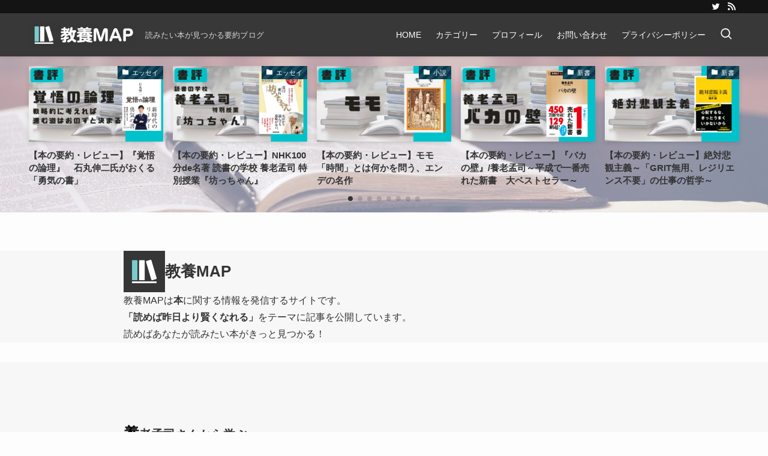

--- FILE ---
content_type: text/html; charset=UTF-8
request_url: https://kyouyoumap.com/
body_size: 25916
content:
<!DOCTYPE html>
<html dir="ltr" lang="ja" prefix="og: https://ogp.me/ns#" data-loaded="false" data-scrolled="false" data-spmenu="closed">
<head>
<meta charset="utf-8">
<meta name="format-detection" content="telephone=no">
<meta http-equiv="X-UA-Compatible" content="IE=edge">
<meta name="viewport" content="width=device-width, viewport-fit=cover">

		<!-- All in One SEO 4.9.3 - aioseo.com -->
	<meta name="description" content="教養MAP 教養MAPは本に関する情報を発信するサイトです。「読めば昨日より賢くなれる」をテーマに記事を公開し" />
	<meta name="robots" content="max-image-preview:large" />
	<meta name="google-site-verification" content="1fYuA9y-ajouA2y8skHlHsQ1wjRWIYcojsYcVJXTVbs" />
	<link rel="canonical" href="https://kyouyoumap.com/" />
	<meta name="generator" content="All in One SEO (AIOSEO) 4.9.3" />
		<meta property="og:locale" content="ja_JP" />
		<meta property="og:site_name" content="教養MAP - 読みたい本が見つかる要約ブログ" />
		<meta property="og:type" content="article" />
		<meta property="og:title" content="HOME - 教養MAP" />
		<meta property="og:description" content="教養MAP 教養MAPは本に関する情報を発信するサイトです。「読めば昨日より賢くなれる」をテーマに記事を公開し" />
		<meta property="og:url" content="https://kyouyoumap.com/" />
		<meta property="article:published_time" content="2022-11-29T12:30:28+00:00" />
		<meta property="article:modified_time" content="2025-07-16T12:29:45+00:00" />
		<meta name="twitter:card" content="summary_large_image" />
		<meta name="twitter:title" content="HOME - 教養MAP" />
		<meta name="twitter:description" content="教養MAP 教養MAPは本に関する情報を発信するサイトです。「読めば昨日より賢くなれる」をテーマに記事を公開し" />
		<script type="application/ld+json" class="aioseo-schema">
			{"@context":"https:\/\/schema.org","@graph":[{"@type":"BreadcrumbList","@id":"https:\/\/kyouyoumap.com\/#breadcrumblist","itemListElement":[{"@type":"ListItem","@id":"https:\/\/kyouyoumap.com#listItem","position":1,"name":"\u30db\u30fc\u30e0"}]},{"@type":"Organization","@id":"https:\/\/kyouyoumap.com\/#organization","name":"\u6559\u990aMAP","description":"\u8aad\u307f\u305f\u3044\u672c\u304c\u898b\u3064\u304b\u308b\u8981\u7d04\u30d6\u30ed\u30b0","url":"https:\/\/kyouyoumap.com\/"},{"@type":"WebPage","@id":"https:\/\/kyouyoumap.com\/#webpage","url":"https:\/\/kyouyoumap.com\/","name":"HOME - \u6559\u990aMAP","description":"\u6559\u990aMAP \u6559\u990aMAP\u306f\u672c\u306b\u95a2\u3059\u308b\u60c5\u5831\u3092\u767a\u4fe1\u3059\u308b\u30b5\u30a4\u30c8\u3067\u3059\u3002\u300c\u8aad\u3081\u3070\u6628\u65e5\u3088\u308a\u8ce2\u304f\u306a\u308c\u308b\u300d\u3092\u30c6\u30fc\u30de\u306b\u8a18\u4e8b\u3092\u516c\u958b\u3057","inLanguage":"ja","isPartOf":{"@id":"https:\/\/kyouyoumap.com\/#website"},"breadcrumb":{"@id":"https:\/\/kyouyoumap.com\/#breadcrumblist"},"datePublished":"2022-11-29T21:30:28+09:00","dateModified":"2025-07-16T21:29:45+09:00"},{"@type":"WebSite","@id":"https:\/\/kyouyoumap.com\/#website","url":"https:\/\/kyouyoumap.com\/","name":"\u6559\u990aMAP","description":"\u8aad\u307f\u305f\u3044\u672c\u304c\u898b\u3064\u304b\u308b\u8981\u7d04\u30d6\u30ed\u30b0","inLanguage":"ja","publisher":{"@id":"https:\/\/kyouyoumap.com\/#organization"}}]}
		</script>
		<!-- All in One SEO -->

<link rel='dns-prefetch' href='//webfonts.xserver.jp' />
<link rel='dns-prefetch' href='//stats.wp.com' />
<link rel='preconnect' href='//c0.wp.com' />
<link rel="alternate" type="application/rss+xml" title="教養MAP &raquo; フィード" href="https://kyouyoumap.com/feed/" />
<link rel="alternate" type="application/rss+xml" title="教養MAP &raquo; コメントフィード" href="https://kyouyoumap.com/comments/feed/" />

<!-- SEO SIMPLE PACK 3.2.0 -->
<title>教養MAP | 読みたい本が見つかる要約ブログ</title>
<meta name="description" content="読みたい本が見つかる要約ブログ">
<link rel="canonical" href="https://kyouyoumap.com/">
<meta property="og:locale" content="ja_JP">
<meta property="og:type" content="website">
<meta property="og:title" content="教養MAP | 読みたい本が見つかる要約ブログ">
<meta property="og:description" content="読みたい本が見つかる要約ブログ">
<meta property="og:url" content="https://kyouyoumap.com/">
<meta property="og:site_name" content="教養MAP">
<meta name="twitter:card" content="summary_large_image">
<!-- Google Analytics (gtag.js) -->
<script async src="https://www.googletagmanager.com/gtag/js?id=G-E18QM2FPYX"></script>
<script>
	window.dataLayer = window.dataLayer || [];
	function gtag(){dataLayer.push(arguments);}
	gtag("js", new Date());
	gtag("config", "G-E18QM2FPYX");
</script>
	<!-- / SEO SIMPLE PACK -->

<style id='wp-img-auto-sizes-contain-inline-css' type='text/css'>
img:is([sizes=auto i],[sizes^="auto," i]){contain-intrinsic-size:3000px 1500px}
/*# sourceURL=wp-img-auto-sizes-contain-inline-css */
</style>
<link rel='stylesheet' id='swell_swiper-css' href='https://kyouyoumap.com/wp-content/themes/swell/build/css/plugins/swiper.css?ver=2.7.3.2' type='text/css' media='all' />
<style id='wp-block-library-inline-css' type='text/css'>
:root{--wp-block-synced-color:#7a00df;--wp-block-synced-color--rgb:122,0,223;--wp-bound-block-color:var(--wp-block-synced-color);--wp-editor-canvas-background:#ddd;--wp-admin-theme-color:#007cba;--wp-admin-theme-color--rgb:0,124,186;--wp-admin-theme-color-darker-10:#006ba1;--wp-admin-theme-color-darker-10--rgb:0,107,160.5;--wp-admin-theme-color-darker-20:#005a87;--wp-admin-theme-color-darker-20--rgb:0,90,135;--wp-admin-border-width-focus:2px}@media (min-resolution:192dpi){:root{--wp-admin-border-width-focus:1.5px}}.wp-element-button{cursor:pointer}:root .has-very-light-gray-background-color{background-color:#eee}:root .has-very-dark-gray-background-color{background-color:#313131}:root .has-very-light-gray-color{color:#eee}:root .has-very-dark-gray-color{color:#313131}:root .has-vivid-green-cyan-to-vivid-cyan-blue-gradient-background{background:linear-gradient(135deg,#00d084,#0693e3)}:root .has-purple-crush-gradient-background{background:linear-gradient(135deg,#34e2e4,#4721fb 50%,#ab1dfe)}:root .has-hazy-dawn-gradient-background{background:linear-gradient(135deg,#faaca8,#dad0ec)}:root .has-subdued-olive-gradient-background{background:linear-gradient(135deg,#fafae1,#67a671)}:root .has-atomic-cream-gradient-background{background:linear-gradient(135deg,#fdd79a,#004a59)}:root .has-nightshade-gradient-background{background:linear-gradient(135deg,#330968,#31cdcf)}:root .has-midnight-gradient-background{background:linear-gradient(135deg,#020381,#2874fc)}:root{--wp--preset--font-size--normal:16px;--wp--preset--font-size--huge:42px}.has-regular-font-size{font-size:1em}.has-larger-font-size{font-size:2.625em}.has-normal-font-size{font-size:var(--wp--preset--font-size--normal)}.has-huge-font-size{font-size:var(--wp--preset--font-size--huge)}.has-text-align-center{text-align:center}.has-text-align-left{text-align:left}.has-text-align-right{text-align:right}.has-fit-text{white-space:nowrap!important}#end-resizable-editor-section{display:none}.aligncenter{clear:both}.items-justified-left{justify-content:flex-start}.items-justified-center{justify-content:center}.items-justified-right{justify-content:flex-end}.items-justified-space-between{justify-content:space-between}.screen-reader-text{border:0;clip-path:inset(50%);height:1px;margin:-1px;overflow:hidden;padding:0;position:absolute;width:1px;word-wrap:normal!important}.screen-reader-text:focus{background-color:#ddd;clip-path:none;color:#444;display:block;font-size:1em;height:auto;left:5px;line-height:normal;padding:15px 23px 14px;text-decoration:none;top:5px;width:auto;z-index:100000}html :where(.has-border-color){border-style:solid}html :where([style*=border-top-color]){border-top-style:solid}html :where([style*=border-right-color]){border-right-style:solid}html :where([style*=border-bottom-color]){border-bottom-style:solid}html :where([style*=border-left-color]){border-left-style:solid}html :where([style*=border-width]){border-style:solid}html :where([style*=border-top-width]){border-top-style:solid}html :where([style*=border-right-width]){border-right-style:solid}html :where([style*=border-bottom-width]){border-bottom-style:solid}html :where([style*=border-left-width]){border-left-style:solid}html :where(img[class*=wp-image-]){height:auto;max-width:100%}:where(figure){margin:0 0 1em}html :where(.is-position-sticky){--wp-admin--admin-bar--position-offset:var(--wp-admin--admin-bar--height,0px)}@media screen and (max-width:600px){html :where(.is-position-sticky){--wp-admin--admin-bar--position-offset:0px}}

/*# sourceURL=wp-block-library-inline-css */
</style><style id='wp-block-image-inline-css' type='text/css'>
.wp-block-image>a,.wp-block-image>figure>a{display:inline-block}.wp-block-image img{box-sizing:border-box;height:auto;max-width:100%;vertical-align:bottom}@media not (prefers-reduced-motion){.wp-block-image img.hide{visibility:hidden}.wp-block-image img.show{animation:show-content-image .4s}}.wp-block-image[style*=border-radius] img,.wp-block-image[style*=border-radius]>a{border-radius:inherit}.wp-block-image.has-custom-border img{box-sizing:border-box}.wp-block-image.aligncenter{text-align:center}.wp-block-image.alignfull>a,.wp-block-image.alignwide>a{width:100%}.wp-block-image.alignfull img,.wp-block-image.alignwide img{height:auto;width:100%}.wp-block-image .aligncenter,.wp-block-image .alignleft,.wp-block-image .alignright,.wp-block-image.aligncenter,.wp-block-image.alignleft,.wp-block-image.alignright{display:table}.wp-block-image .aligncenter>figcaption,.wp-block-image .alignleft>figcaption,.wp-block-image .alignright>figcaption,.wp-block-image.aligncenter>figcaption,.wp-block-image.alignleft>figcaption,.wp-block-image.alignright>figcaption{caption-side:bottom;display:table-caption}.wp-block-image .alignleft{float:left;margin:.5em 1em .5em 0}.wp-block-image .alignright{float:right;margin:.5em 0 .5em 1em}.wp-block-image .aligncenter{margin-left:auto;margin-right:auto}.wp-block-image :where(figcaption){margin-bottom:1em;margin-top:.5em}.wp-block-image.is-style-circle-mask img{border-radius:9999px}@supports ((-webkit-mask-image:none) or (mask-image:none)) or (-webkit-mask-image:none){.wp-block-image.is-style-circle-mask img{border-radius:0;-webkit-mask-image:url('data:image/svg+xml;utf8,<svg viewBox="0 0 100 100" xmlns="http://www.w3.org/2000/svg"><circle cx="50" cy="50" r="50"/></svg>');mask-image:url('data:image/svg+xml;utf8,<svg viewBox="0 0 100 100" xmlns="http://www.w3.org/2000/svg"><circle cx="50" cy="50" r="50"/></svg>');mask-mode:alpha;-webkit-mask-position:center;mask-position:center;-webkit-mask-repeat:no-repeat;mask-repeat:no-repeat;-webkit-mask-size:contain;mask-size:contain}}:root :where(.wp-block-image.is-style-rounded img,.wp-block-image .is-style-rounded img){border-radius:9999px}.wp-block-image figure{margin:0}.wp-lightbox-container{display:flex;flex-direction:column;position:relative}.wp-lightbox-container img{cursor:zoom-in}.wp-lightbox-container img:hover+button{opacity:1}.wp-lightbox-container button{align-items:center;backdrop-filter:blur(16px) saturate(180%);background-color:#5a5a5a40;border:none;border-radius:4px;cursor:zoom-in;display:flex;height:20px;justify-content:center;opacity:0;padding:0;position:absolute;right:16px;text-align:center;top:16px;width:20px;z-index:100}@media not (prefers-reduced-motion){.wp-lightbox-container button{transition:opacity .2s ease}}.wp-lightbox-container button:focus-visible{outline:3px auto #5a5a5a40;outline:3px auto -webkit-focus-ring-color;outline-offset:3px}.wp-lightbox-container button:hover{cursor:pointer;opacity:1}.wp-lightbox-container button:focus{opacity:1}.wp-lightbox-container button:focus,.wp-lightbox-container button:hover,.wp-lightbox-container button:not(:hover):not(:active):not(.has-background){background-color:#5a5a5a40;border:none}.wp-lightbox-overlay{box-sizing:border-box;cursor:zoom-out;height:100vh;left:0;overflow:hidden;position:fixed;top:0;visibility:hidden;width:100%;z-index:100000}.wp-lightbox-overlay .close-button{align-items:center;cursor:pointer;display:flex;justify-content:center;min-height:40px;min-width:40px;padding:0;position:absolute;right:calc(env(safe-area-inset-right) + 16px);top:calc(env(safe-area-inset-top) + 16px);z-index:5000000}.wp-lightbox-overlay .close-button:focus,.wp-lightbox-overlay .close-button:hover,.wp-lightbox-overlay .close-button:not(:hover):not(:active):not(.has-background){background:none;border:none}.wp-lightbox-overlay .lightbox-image-container{height:var(--wp--lightbox-container-height);left:50%;overflow:hidden;position:absolute;top:50%;transform:translate(-50%,-50%);transform-origin:top left;width:var(--wp--lightbox-container-width);z-index:9999999999}.wp-lightbox-overlay .wp-block-image{align-items:center;box-sizing:border-box;display:flex;height:100%;justify-content:center;margin:0;position:relative;transform-origin:0 0;width:100%;z-index:3000000}.wp-lightbox-overlay .wp-block-image img{height:var(--wp--lightbox-image-height);min-height:var(--wp--lightbox-image-height);min-width:var(--wp--lightbox-image-width);width:var(--wp--lightbox-image-width)}.wp-lightbox-overlay .wp-block-image figcaption{display:none}.wp-lightbox-overlay button{background:none;border:none}.wp-lightbox-overlay .scrim{background-color:#fff;height:100%;opacity:.9;position:absolute;width:100%;z-index:2000000}.wp-lightbox-overlay.active{visibility:visible}@media not (prefers-reduced-motion){.wp-lightbox-overlay.active{animation:turn-on-visibility .25s both}.wp-lightbox-overlay.active img{animation:turn-on-visibility .35s both}.wp-lightbox-overlay.show-closing-animation:not(.active){animation:turn-off-visibility .35s both}.wp-lightbox-overlay.show-closing-animation:not(.active) img{animation:turn-off-visibility .25s both}.wp-lightbox-overlay.zoom.active{animation:none;opacity:1;visibility:visible}.wp-lightbox-overlay.zoom.active .lightbox-image-container{animation:lightbox-zoom-in .4s}.wp-lightbox-overlay.zoom.active .lightbox-image-container img{animation:none}.wp-lightbox-overlay.zoom.active .scrim{animation:turn-on-visibility .4s forwards}.wp-lightbox-overlay.zoom.show-closing-animation:not(.active){animation:none}.wp-lightbox-overlay.zoom.show-closing-animation:not(.active) .lightbox-image-container{animation:lightbox-zoom-out .4s}.wp-lightbox-overlay.zoom.show-closing-animation:not(.active) .lightbox-image-container img{animation:none}.wp-lightbox-overlay.zoom.show-closing-animation:not(.active) .scrim{animation:turn-off-visibility .4s forwards}}@keyframes show-content-image{0%{visibility:hidden}99%{visibility:hidden}to{visibility:visible}}@keyframes turn-on-visibility{0%{opacity:0}to{opacity:1}}@keyframes turn-off-visibility{0%{opacity:1;visibility:visible}99%{opacity:0;visibility:visible}to{opacity:0;visibility:hidden}}@keyframes lightbox-zoom-in{0%{transform:translate(calc((-100vw + var(--wp--lightbox-scrollbar-width))/2 + var(--wp--lightbox-initial-left-position)),calc(-50vh + var(--wp--lightbox-initial-top-position))) scale(var(--wp--lightbox-scale))}to{transform:translate(-50%,-50%) scale(1)}}@keyframes lightbox-zoom-out{0%{transform:translate(-50%,-50%) scale(1);visibility:visible}99%{visibility:visible}to{transform:translate(calc((-100vw + var(--wp--lightbox-scrollbar-width))/2 + var(--wp--lightbox-initial-left-position)),calc(-50vh + var(--wp--lightbox-initial-top-position))) scale(var(--wp--lightbox-scale));visibility:hidden}}
/*# sourceURL=https://c0.wp.com/c/6.9/wp-includes/blocks/image/style.min.css */
</style>
<style id='wp-block-columns-inline-css' type='text/css'>
.wp-block-columns{box-sizing:border-box;display:flex;flex-wrap:wrap!important}@media (min-width:782px){.wp-block-columns{flex-wrap:nowrap!important}}.wp-block-columns{align-items:normal!important}.wp-block-columns.are-vertically-aligned-top{align-items:flex-start}.wp-block-columns.are-vertically-aligned-center{align-items:center}.wp-block-columns.are-vertically-aligned-bottom{align-items:flex-end}@media (max-width:781px){.wp-block-columns:not(.is-not-stacked-on-mobile)>.wp-block-column{flex-basis:100%!important}}@media (min-width:782px){.wp-block-columns:not(.is-not-stacked-on-mobile)>.wp-block-column{flex-basis:0;flex-grow:1}.wp-block-columns:not(.is-not-stacked-on-mobile)>.wp-block-column[style*=flex-basis]{flex-grow:0}}.wp-block-columns.is-not-stacked-on-mobile{flex-wrap:nowrap!important}.wp-block-columns.is-not-stacked-on-mobile>.wp-block-column{flex-basis:0;flex-grow:1}.wp-block-columns.is-not-stacked-on-mobile>.wp-block-column[style*=flex-basis]{flex-grow:0}:where(.wp-block-columns){margin-bottom:1.75em}:where(.wp-block-columns.has-background){padding:1.25em 2.375em}.wp-block-column{flex-grow:1;min-width:0;overflow-wrap:break-word;word-break:break-word}.wp-block-column.is-vertically-aligned-top{align-self:flex-start}.wp-block-column.is-vertically-aligned-center{align-self:center}.wp-block-column.is-vertically-aligned-bottom{align-self:flex-end}.wp-block-column.is-vertically-aligned-stretch{align-self:stretch}.wp-block-column.is-vertically-aligned-bottom,.wp-block-column.is-vertically-aligned-center,.wp-block-column.is-vertically-aligned-top{width:100%}
/*# sourceURL=https://c0.wp.com/c/6.9/wp-includes/blocks/columns/style.min.css */
</style>
<style id='wp-block-group-inline-css' type='text/css'>
.wp-block-group{box-sizing:border-box}:where(.wp-block-group.wp-block-group-is-layout-constrained){position:relative}
/*# sourceURL=https://c0.wp.com/c/6.9/wp-includes/blocks/group/style.min.css */
</style>
<style id='wp-block-paragraph-inline-css' type='text/css'>
.is-small-text{font-size:.875em}.is-regular-text{font-size:1em}.is-large-text{font-size:2.25em}.is-larger-text{font-size:3em}.has-drop-cap:not(:focus):first-letter{float:left;font-size:8.4em;font-style:normal;font-weight:100;line-height:.68;margin:.05em .1em 0 0;text-transform:uppercase}body.rtl .has-drop-cap:not(:focus):first-letter{float:none;margin-left:.1em}p.has-drop-cap.has-background{overflow:hidden}:root :where(p.has-background){padding:1.25em 2.375em}:where(p.has-text-color:not(.has-link-color)) a{color:inherit}p.has-text-align-left[style*="writing-mode:vertical-lr"],p.has-text-align-right[style*="writing-mode:vertical-rl"]{rotate:180deg}
/*# sourceURL=https://c0.wp.com/c/6.9/wp-includes/blocks/paragraph/style.min.css */
</style>
<style id='global-styles-inline-css' type='text/css'>
:root{--wp--preset--aspect-ratio--square: 1;--wp--preset--aspect-ratio--4-3: 4/3;--wp--preset--aspect-ratio--3-4: 3/4;--wp--preset--aspect-ratio--3-2: 3/2;--wp--preset--aspect-ratio--2-3: 2/3;--wp--preset--aspect-ratio--16-9: 16/9;--wp--preset--aspect-ratio--9-16: 9/16;--wp--preset--color--black: #000;--wp--preset--color--cyan-bluish-gray: #abb8c3;--wp--preset--color--white: #fff;--wp--preset--color--pale-pink: #f78da7;--wp--preset--color--vivid-red: #cf2e2e;--wp--preset--color--luminous-vivid-orange: #ff6900;--wp--preset--color--luminous-vivid-amber: #fcb900;--wp--preset--color--light-green-cyan: #7bdcb5;--wp--preset--color--vivid-green-cyan: #00d084;--wp--preset--color--pale-cyan-blue: #8ed1fc;--wp--preset--color--vivid-cyan-blue: #0693e3;--wp--preset--color--vivid-purple: #9b51e0;--wp--preset--color--swl-main: var(--color_main);--wp--preset--color--swl-main-thin: var(--color_main_thin);--wp--preset--color--swl-gray: var(--color_gray);--wp--preset--color--swl-deep-01: var(--color_deep01);--wp--preset--color--swl-deep-02: var(--color_deep02);--wp--preset--color--swl-deep-03: var(--color_deep03);--wp--preset--color--swl-deep-04: var(--color_deep04);--wp--preset--color--swl-pale-01: var(--color_pale01);--wp--preset--color--swl-pale-02: var(--color_pale02);--wp--preset--color--swl-pale-03: var(--color_pale03);--wp--preset--color--swl-pale-04: var(--color_pale04);--wp--preset--gradient--vivid-cyan-blue-to-vivid-purple: linear-gradient(135deg,rgb(6,147,227) 0%,rgb(155,81,224) 100%);--wp--preset--gradient--light-green-cyan-to-vivid-green-cyan: linear-gradient(135deg,rgb(122,220,180) 0%,rgb(0,208,130) 100%);--wp--preset--gradient--luminous-vivid-amber-to-luminous-vivid-orange: linear-gradient(135deg,rgb(252,185,0) 0%,rgb(255,105,0) 100%);--wp--preset--gradient--luminous-vivid-orange-to-vivid-red: linear-gradient(135deg,rgb(255,105,0) 0%,rgb(207,46,46) 100%);--wp--preset--gradient--very-light-gray-to-cyan-bluish-gray: linear-gradient(135deg,rgb(238,238,238) 0%,rgb(169,184,195) 100%);--wp--preset--gradient--cool-to-warm-spectrum: linear-gradient(135deg,rgb(74,234,220) 0%,rgb(151,120,209) 20%,rgb(207,42,186) 40%,rgb(238,44,130) 60%,rgb(251,105,98) 80%,rgb(254,248,76) 100%);--wp--preset--gradient--blush-light-purple: linear-gradient(135deg,rgb(255,206,236) 0%,rgb(152,150,240) 100%);--wp--preset--gradient--blush-bordeaux: linear-gradient(135deg,rgb(254,205,165) 0%,rgb(254,45,45) 50%,rgb(107,0,62) 100%);--wp--preset--gradient--luminous-dusk: linear-gradient(135deg,rgb(255,203,112) 0%,rgb(199,81,192) 50%,rgb(65,88,208) 100%);--wp--preset--gradient--pale-ocean: linear-gradient(135deg,rgb(255,245,203) 0%,rgb(182,227,212) 50%,rgb(51,167,181) 100%);--wp--preset--gradient--electric-grass: linear-gradient(135deg,rgb(202,248,128) 0%,rgb(113,206,126) 100%);--wp--preset--gradient--midnight: linear-gradient(135deg,rgb(2,3,129) 0%,rgb(40,116,252) 100%);--wp--preset--font-size--small: 0.9em;--wp--preset--font-size--medium: 1.1em;--wp--preset--font-size--large: 1.25em;--wp--preset--font-size--x-large: 42px;--wp--preset--font-size--xs: 0.75em;--wp--preset--font-size--huge: 1.6em;--wp--preset--spacing--20: 0.44rem;--wp--preset--spacing--30: 0.67rem;--wp--preset--spacing--40: 1rem;--wp--preset--spacing--50: 1.5rem;--wp--preset--spacing--60: 2.25rem;--wp--preset--spacing--70: 3.38rem;--wp--preset--spacing--80: 5.06rem;--wp--preset--shadow--natural: 6px 6px 9px rgba(0, 0, 0, 0.2);--wp--preset--shadow--deep: 12px 12px 50px rgba(0, 0, 0, 0.4);--wp--preset--shadow--sharp: 6px 6px 0px rgba(0, 0, 0, 0.2);--wp--preset--shadow--outlined: 6px 6px 0px -3px rgb(255, 255, 255), 6px 6px rgb(0, 0, 0);--wp--preset--shadow--crisp: 6px 6px 0px rgb(0, 0, 0);}:where(.is-layout-flex){gap: 0.5em;}:where(.is-layout-grid){gap: 0.5em;}body .is-layout-flex{display: flex;}.is-layout-flex{flex-wrap: wrap;align-items: center;}.is-layout-flex > :is(*, div){margin: 0;}body .is-layout-grid{display: grid;}.is-layout-grid > :is(*, div){margin: 0;}:where(.wp-block-columns.is-layout-flex){gap: 2em;}:where(.wp-block-columns.is-layout-grid){gap: 2em;}:where(.wp-block-post-template.is-layout-flex){gap: 1.25em;}:where(.wp-block-post-template.is-layout-grid){gap: 1.25em;}.has-black-color{color: var(--wp--preset--color--black) !important;}.has-cyan-bluish-gray-color{color: var(--wp--preset--color--cyan-bluish-gray) !important;}.has-white-color{color: var(--wp--preset--color--white) !important;}.has-pale-pink-color{color: var(--wp--preset--color--pale-pink) !important;}.has-vivid-red-color{color: var(--wp--preset--color--vivid-red) !important;}.has-luminous-vivid-orange-color{color: var(--wp--preset--color--luminous-vivid-orange) !important;}.has-luminous-vivid-amber-color{color: var(--wp--preset--color--luminous-vivid-amber) !important;}.has-light-green-cyan-color{color: var(--wp--preset--color--light-green-cyan) !important;}.has-vivid-green-cyan-color{color: var(--wp--preset--color--vivid-green-cyan) !important;}.has-pale-cyan-blue-color{color: var(--wp--preset--color--pale-cyan-blue) !important;}.has-vivid-cyan-blue-color{color: var(--wp--preset--color--vivid-cyan-blue) !important;}.has-vivid-purple-color{color: var(--wp--preset--color--vivid-purple) !important;}.has-black-background-color{background-color: var(--wp--preset--color--black) !important;}.has-cyan-bluish-gray-background-color{background-color: var(--wp--preset--color--cyan-bluish-gray) !important;}.has-white-background-color{background-color: var(--wp--preset--color--white) !important;}.has-pale-pink-background-color{background-color: var(--wp--preset--color--pale-pink) !important;}.has-vivid-red-background-color{background-color: var(--wp--preset--color--vivid-red) !important;}.has-luminous-vivid-orange-background-color{background-color: var(--wp--preset--color--luminous-vivid-orange) !important;}.has-luminous-vivid-amber-background-color{background-color: var(--wp--preset--color--luminous-vivid-amber) !important;}.has-light-green-cyan-background-color{background-color: var(--wp--preset--color--light-green-cyan) !important;}.has-vivid-green-cyan-background-color{background-color: var(--wp--preset--color--vivid-green-cyan) !important;}.has-pale-cyan-blue-background-color{background-color: var(--wp--preset--color--pale-cyan-blue) !important;}.has-vivid-cyan-blue-background-color{background-color: var(--wp--preset--color--vivid-cyan-blue) !important;}.has-vivid-purple-background-color{background-color: var(--wp--preset--color--vivid-purple) !important;}.has-black-border-color{border-color: var(--wp--preset--color--black) !important;}.has-cyan-bluish-gray-border-color{border-color: var(--wp--preset--color--cyan-bluish-gray) !important;}.has-white-border-color{border-color: var(--wp--preset--color--white) !important;}.has-pale-pink-border-color{border-color: var(--wp--preset--color--pale-pink) !important;}.has-vivid-red-border-color{border-color: var(--wp--preset--color--vivid-red) !important;}.has-luminous-vivid-orange-border-color{border-color: var(--wp--preset--color--luminous-vivid-orange) !important;}.has-luminous-vivid-amber-border-color{border-color: var(--wp--preset--color--luminous-vivid-amber) !important;}.has-light-green-cyan-border-color{border-color: var(--wp--preset--color--light-green-cyan) !important;}.has-vivid-green-cyan-border-color{border-color: var(--wp--preset--color--vivid-green-cyan) !important;}.has-pale-cyan-blue-border-color{border-color: var(--wp--preset--color--pale-cyan-blue) !important;}.has-vivid-cyan-blue-border-color{border-color: var(--wp--preset--color--vivid-cyan-blue) !important;}.has-vivid-purple-border-color{border-color: var(--wp--preset--color--vivid-purple) !important;}.has-vivid-cyan-blue-to-vivid-purple-gradient-background{background: var(--wp--preset--gradient--vivid-cyan-blue-to-vivid-purple) !important;}.has-light-green-cyan-to-vivid-green-cyan-gradient-background{background: var(--wp--preset--gradient--light-green-cyan-to-vivid-green-cyan) !important;}.has-luminous-vivid-amber-to-luminous-vivid-orange-gradient-background{background: var(--wp--preset--gradient--luminous-vivid-amber-to-luminous-vivid-orange) !important;}.has-luminous-vivid-orange-to-vivid-red-gradient-background{background: var(--wp--preset--gradient--luminous-vivid-orange-to-vivid-red) !important;}.has-very-light-gray-to-cyan-bluish-gray-gradient-background{background: var(--wp--preset--gradient--very-light-gray-to-cyan-bluish-gray) !important;}.has-cool-to-warm-spectrum-gradient-background{background: var(--wp--preset--gradient--cool-to-warm-spectrum) !important;}.has-blush-light-purple-gradient-background{background: var(--wp--preset--gradient--blush-light-purple) !important;}.has-blush-bordeaux-gradient-background{background: var(--wp--preset--gradient--blush-bordeaux) !important;}.has-luminous-dusk-gradient-background{background: var(--wp--preset--gradient--luminous-dusk) !important;}.has-pale-ocean-gradient-background{background: var(--wp--preset--gradient--pale-ocean) !important;}.has-electric-grass-gradient-background{background: var(--wp--preset--gradient--electric-grass) !important;}.has-midnight-gradient-background{background: var(--wp--preset--gradient--midnight) !important;}.has-small-font-size{font-size: var(--wp--preset--font-size--small) !important;}.has-medium-font-size{font-size: var(--wp--preset--font-size--medium) !important;}.has-large-font-size{font-size: var(--wp--preset--font-size--large) !important;}.has-x-large-font-size{font-size: var(--wp--preset--font-size--x-large) !important;}
:where(.wp-block-columns.is-layout-flex){gap: 2em;}:where(.wp-block-columns.is-layout-grid){gap: 2em;}
/*# sourceURL=global-styles-inline-css */
</style>
<style id='core-block-supports-inline-css' type='text/css'>
.wp-container-core-group-is-layout-8cf370e7{flex-direction:column;align-items:flex-start;}
/*# sourceURL=core-block-supports-inline-css */
</style>

<link rel='stylesheet' id='swell-icons-css' href='https://kyouyoumap.com/wp-content/themes/swell/build/css/swell-icons.css?ver=2.7.3.2' type='text/css' media='all' />
<link rel='stylesheet' id='main_style-css' href='https://kyouyoumap.com/wp-content/themes/swell/build/css/main.css?ver=2.7.3.2' type='text/css' media='all' />
<link rel='stylesheet' id='swell_blocks-css' href='https://kyouyoumap.com/wp-content/themes/swell/build/css/blocks.css?ver=2.7.3.2' type='text/css' media='all' />
<style id='swell_custom-inline-css' type='text/css'>
:root{--swl-fz--content:4vw;--swl-font_family:"游ゴシック体", "Yu Gothic", YuGothic, "Hiragino Kaku Gothic ProN", "Hiragino Sans", Meiryo, sans-serif;--swl-font_weight:500;--color_main:#04384c;--color_text:#333;--color_link:#1176d4;--color_htag:#04384c;--color_bg:#fdfdfd;--color_gradient1:#d8ffff;--color_gradient2:#87e7ff;--color_main_thin:rgba(5, 70, 95, 0.05 );--color_main_dark:rgba(3, 42, 57, 1 );--color_list_check:#04384c;--color_list_num:#04384c;--color_list_good:#86dd7b;--color_list_triangle:#f4e03a;--color_list_bad:#f36060;--color_faq_q:#d55656;--color_faq_a:#6599b7;--color_icon_good:#3cd250;--color_icon_good_bg:#ecffe9;--color_icon_bad:#4b73eb;--color_icon_bad_bg:#eafaff;--color_icon_info:#f578b4;--color_icon_info_bg:#fff0fa;--color_icon_announce:#ffa537;--color_icon_announce_bg:#fff5f0;--color_icon_pen:#7a7a7a;--color_icon_pen_bg:#f7f7f7;--color_icon_book:#787364;--color_icon_book_bg:#f8f6ef;--color_icon_point:#ffa639;--color_icon_check:#86d67c;--color_icon_batsu:#f36060;--color_icon_hatena:#5295cc;--color_icon_caution:#f7da38;--color_icon_memo:#84878a;--color_deep01:#e44141;--color_deep02:#3d79d5;--color_deep03:#63a84d;--color_deep04:#f09f4d;--color_pale01:#fff2f0;--color_pale02:#f3f8fd;--color_pale03:#f1f9ee;--color_pale04:#fdf9ee;--color_mark_blue:#b7e3ff;--color_mark_green:#bdf9c3;--color_mark_yellow:#fcf69f;--color_mark_orange:#ffddbc;--border01:solid 1px var(--color_main);--border02:double 4px var(--color_main);--border03:dashed 2px var(--color_border);--border04:solid 4px var(--color_gray);--card_posts_thumb_ratio:56.25%;--list_posts_thumb_ratio:61.805%;--big_posts_thumb_ratio:56.25%;--thumb_posts_thumb_ratio:61.805%;--color_header_bg:#383838;--color_header_text:#ffffff;--color_footer_bg:#fdfdfd;--color_footer_text:#333;--container_size:1200px;--article_size:900px;--logo_size_sp:48px;--logo_size_pc:40px;--logo_size_pcfix:32px;--color_gnav_bg:#ffffff;}.swl-cell-bg[data-icon="doubleCircle"]{--cell-icon-color:#ffc977}.swl-cell-bg[data-icon="circle"]{--cell-icon-color:#94e29c}.swl-cell-bg[data-icon="triangle"]{--cell-icon-color:#eeda2f}.swl-cell-bg[data-icon="close"]{--cell-icon-color:#ec9191}.swl-cell-bg[data-icon="hatena"]{--cell-icon-color:#93c9da}.swl-cell-bg[data-icon="check"]{--cell-icon-color:#94e29c}.swl-cell-bg[data-icon="line"]{--cell-icon-color:#9b9b9b}.cap_box[data-colset="col1"]{--capbox-color:#f59b5f;--capbox-color--bg:#fff8eb}.cap_box[data-colset="col2"]{--capbox-color:#5fb9f5;--capbox-color--bg:#edf5ff}.cap_box[data-colset="col3"]{--capbox-color:#2fcd90;--capbox-color--bg:#eafaf2}.red_{--the-btn-color:#f74a4a;--the-btn-color2:#ffbc49;--the-solid-shadow: rgba(185, 56, 56, 1 )}.blue_{--the-btn-color:#338df4;--the-btn-color2:#35eaff;--the-solid-shadow: rgba(38, 106, 183, 1 )}.green_{--the-btn-color:#62d847;--the-btn-color2:#7bf7bd;--the-solid-shadow: rgba(74, 162, 53, 1 )}.is-style-btn_normal{--the-btn-radius:80px}.is-style-btn_solid{--the-btn-radius:80px}.is-style-btn_shiny{--the-btn-radius:80px}.is-style-btn_line{--the-btn-radius:80px}.post_content blockquote{padding:1.5em 2em 1.5em 3em}.post_content blockquote::before{content:"";display:block;width:5px;height:calc(100% - 3em);top:1.5em;left:1.5em;border-left:solid 1px rgba(180,180,180,.75);border-right:solid 1px rgba(180,180,180,.75);}.mark_blue{background:-webkit-linear-gradient(transparent 64%,var(--color_mark_blue) 0%);background:linear-gradient(transparent 64%,var(--color_mark_blue) 0%)}.mark_green{background:-webkit-linear-gradient(transparent 64%,var(--color_mark_green) 0%);background:linear-gradient(transparent 64%,var(--color_mark_green) 0%)}.mark_yellow{background:-webkit-linear-gradient(transparent 64%,var(--color_mark_yellow) 0%);background:linear-gradient(transparent 64%,var(--color_mark_yellow) 0%)}.mark_orange{background:-webkit-linear-gradient(transparent 64%,var(--color_mark_orange) 0%);background:linear-gradient(transparent 64%,var(--color_mark_orange) 0%)}[class*="is-style-icon_"]{color:#333;border-width:0}[class*="is-style-big_icon_"]{border-width:2px;border-style:solid}[data-col="gray"] .c-balloon__text{background:#f7f7f7;border-color:#ccc}[data-col="gray"] .c-balloon__before{border-right-color:#f7f7f7}[data-col="green"] .c-balloon__text{background:#d1f8c2;border-color:#9ddd93}[data-col="green"] .c-balloon__before{border-right-color:#d1f8c2}[data-col="blue"] .c-balloon__text{background:#e2f6ff;border-color:#93d2f0}[data-col="blue"] .c-balloon__before{border-right-color:#e2f6ff}[data-col="red"] .c-balloon__text{background:#ffebeb;border-color:#f48789}[data-col="red"] .c-balloon__before{border-right-color:#ffebeb}[data-col="yellow"] .c-balloon__text{background:#f9f7d2;border-color:#fbe593}[data-col="yellow"] .c-balloon__before{border-right-color:#f9f7d2}.-type-list2 .p-postList__body::after,.-type-big .p-postList__body::after{content: "READ MORE »";}.c-postThumb__cat{background-color:#04384c;color:#fff;background-image: repeating-linear-gradient(-45deg,rgba(255,255,255,.1),rgba(255,255,255,.1) 6px,transparent 6px,transparent 12px)}.post_content h2{border-left:solid 8px var(--color_htag);padding:.75em 1em;background:rgba(4, 56, 76, 0.03 )}.post_content h2::before{position:absolute;display:block;pointer-events:none}.post_content h3{padding:0 .5em .5em}.post_content h3::before{content:"";width:100%;height:2px;background: repeating-linear-gradient(90deg, var(--color_htag) 0%, var(--color_htag) 29.3%, rgba(150,150,150,.2) 29.3%, rgba(150,150,150,.2) 100%)}.post_content h4{padding:0 0 0 16px;border-left:solid 2px var(--color_htag)}.l-header{box-shadow: 0 1px 4px rgba(0,0,0,.12)}.l-header__bar{color:#ffffff;background:#141414}.l-header__menuBtn{order:1}.l-header__customBtn{order:3}.c-gnav a::after{background:var(--color_main);width:100%;height:2px;transform:scaleX(0)}.p-spHeadMenu .menu-item.-current{border-bottom-color:var(--color_main)}.c-gnav > li:hover > a::after,.c-gnav > .-current > a::after{transform: scaleX(1)}.c-gnav .sub-menu{color:#333;background:#fff}.l-fixHeader::before{opacity:1}#pagetop{border-radius:50%}.c-widget__title.-spmenu{padding:.5em .75em;border-radius:var(--swl-radius--2, 0px);background:var(--color_main);color:#fff;}.c-widget__title.-footer{padding:.5em}.c-widget__title.-footer::before{content:"";bottom:0;left:0;width:40%;z-index:1;background:var(--color_main)}.c-widget__title.-footer::after{content:"";bottom:0;left:0;width:100%;background:var(--color_border)}.c-secTitle{border-left:solid 2px var(--color_main);padding:0em .75em}.p-spMenu{color:#333}.p-spMenu__inner::before{background:#fdfdfd;opacity:1}.p-spMenu__overlay{background:#000;opacity:0.6}[class*="page-numbers"]{color:#fff;background-color:#dedede}a{text-decoration: none}.l-topTitleArea.c-filterLayer::before{background-color:#000;opacity:0.2;content:""}@media screen and (min-width: 960px){:root{}}@media screen and (max-width: 959px){:root{}.l-header__logo{order:2;text-align:center}}@media screen and (min-width: 600px){:root{--swl-fz--content:16px;}}@media screen and (max-width: 599px){:root{}}@media (min-width: 1108px) {.alignwide{left:-100px;width:calc(100% + 200px);}}@media (max-width: 1108px) {.-sidebar-off .swell-block-fullWide__inner.l-container .alignwide{left:0px;width:100%;}}.l-fixHeader .l-fixHeader__gnav{order:0}[data-scrolled=true] .l-fixHeader[data-ready]{opacity:1;-webkit-transform:translateY(0)!important;transform:translateY(0)!important;visibility:visible}.-body-solid .l-fixHeader{box-shadow:0 2px 4px var(--swl-color_shadow)}.l-fixHeader__inner{align-items:stretch;color:var(--color_header_text);display:flex;padding-bottom:0;padding-top:0;position:relative;z-index:1}.l-fixHeader__logo{align-items:center;display:flex;line-height:1;margin-right:24px;order:0;padding:16px 0}.is-style-btn_normal a,.is-style-btn_shiny a{box-shadow:var(--swl-btn_shadow)}.c-shareBtns__btn,.is-style-balloon>.c-tabList .c-tabList__button,.p-snsCta,[class*=page-numbers]{box-shadow:var(--swl-box_shadow)}.p-articleThumb__img,.p-articleThumb__youtube{box-shadow:var(--swl-img_shadow)}.p-pickupBanners__item .c-bannerLink,.p-postList__thumb{box-shadow:0 2px 8px rgba(0,0,0,.1),0 4px 4px -4px rgba(0,0,0,.1)}.p-postList.-w-ranking li:before{background-image:repeating-linear-gradient(-45deg,hsla(0,0%,100%,.1),hsla(0,0%,100%,.1) 6px,transparent 0,transparent 12px);box-shadow:1px 1px 4px rgba(0,0,0,.2)}.l-header__bar{position:relative;width:100%}.l-header__bar .c-catchphrase{color:inherit;font-size:12px;letter-spacing:var(--swl-letter_spacing,.2px);line-height:14px;margin-right:auto;overflow:hidden;padding:4px 0;white-space:nowrap;width:50%}.l-header__bar .c-iconList .c-iconList__link{margin:0;padding:4px 6px}.l-header__barInner{align-items:center;display:flex;justify-content:flex-end}@media (min-width:960px){.-series .l-header__inner{align-items:stretch;display:flex}.-series .l-header__logo{align-items:center;display:flex;flex-wrap:wrap;margin-right:24px;padding:16px 0}.-series .l-header__logo .c-catchphrase{font-size:13px;padding:4px 0}.-series .c-headLogo{margin-right:16px}.-series-right .l-header__inner{justify-content:space-between}.-series-right .c-gnavWrap{margin-left:auto}.-series-right .w-header{margin-left:12px}.-series-left .w-header{margin-left:auto}}@media (min-width:960px) and (min-width:600px){.-series .c-headLogo{max-width:400px}}.l-header__spNav{background-color:var(--color_gnav_bg)}.p-spHeadMenu a{color:#fff}.p-spHeadMenu .menu-item.-current{border-bottom-color:#fff}@media (min-width:960px){.-parallel .l-header__gnav{background-color:var(--color_gnav_bg);color:#fff}.-parallel .l-header__gnav .c-gnav>li>a{padding-bottom:12px;padding-top:12px}.-parallel .l-header__gnav .c-gnav>li>a:after{background-color:#fff}.-parallel-top .l-header__gnav{margin-bottom:8px}.-parallel-bottom .l-header__gnav{margin-top:8px}}.c-gnav .sub-menu a:before,.c-listMenu a:before{-webkit-font-smoothing:antialiased;-moz-osx-font-smoothing:grayscale;font-family:icomoon!important;font-style:normal;font-variant:normal;font-weight:400;line-height:1;text-transform:none}.c-submenuToggleBtn{display:none}.c-listMenu a{padding:.75em 1em .75em 1.5em;transition:padding .25s}.c-listMenu a:hover{padding-left:1.75em;padding-right:.75em}.c-gnav .sub-menu a:before,.c-listMenu a:before{color:inherit;content:"\e921";display:inline-block;left:2px;position:absolute;top:50%;-webkit-transform:translateY(-50%);transform:translateY(-50%);vertical-align:middle}.widget_categories>ul>.cat-item>a,.wp-block-categories-list>li>a{padding-left:1.75em}.c-listMenu .children,.c-listMenu .sub-menu{margin:0}.c-listMenu .children a,.c-listMenu .sub-menu a{font-size:.9em;padding-left:2.5em}.c-listMenu .children a:before,.c-listMenu .sub-menu a:before{left:1em}.c-listMenu .children a:hover,.c-listMenu .sub-menu a:hover{padding-left:2.75em}.c-listMenu .children ul a,.c-listMenu .sub-menu ul a{padding-left:3.25em}.c-listMenu .children ul a:before,.c-listMenu .sub-menu ul a:before{left:1.75em}.c-listMenu .children ul a:hover,.c-listMenu .sub-menu ul a:hover{padding-left:3.5em}.c-gnav li:hover>.sub-menu{opacity:1;visibility:visible}.c-gnav .sub-menu:before{background:inherit;content:"";height:100%;left:0;position:absolute;top:0;width:100%;z-index:0}.c-gnav .sub-menu .sub-menu{left:100%;top:0;z-index:-1}.c-gnav .sub-menu a{padding-left:2em}.c-gnav .sub-menu a:before{left:.5em}.c-gnav .sub-menu a:hover .ttl{left:4px}:root{--color_content_bg:var(--color_bg);--swl-post_slide_width--pc:20%;--swl-post_slide_width--sp:50%;--swl-post_slide_padY:16px;--swl-post_slide_padY--mb:16px;--ps_space:8px;}.c-widget__title.-side{padding:.5em}.c-widget__title.-side::before{content:"";bottom:0;left:0;width:40%;z-index:1;background:var(--color_main)}.c-widget__title.-side::after{content:"";bottom:0;left:0;width:100%;background:var(--color_border)}.top #content{padding-top:4em}#post_slider .swiper{padding-bottom:24px;margin-left:-8px;margin-right:-8px;}.page.-index-off .w-beforeToc{display:none}@media screen and (min-width: 960px){:root{}}@media screen and (max-width: 959px){:root{}}@media screen and (min-width: 600px){:root{}}@media screen and (max-width: 599px){:root{}}.swell-block-fullWide__inner.l-container{--swl-fw_inner_pad:var(--swl-pad_container,0px)}@media (min-width:960px){.-sidebar-on .l-content .alignfull,.-sidebar-on .l-content .alignwide{left:-16px;width:calc(100% + 32px)}.swell-block-fullWide__inner.l-article{--swl-fw_inner_pad:var(--swl-pad_post_content,0px)}.-sidebar-on .swell-block-fullWide__inner .alignwide{left:0;width:100%}.-sidebar-on .swell-block-fullWide__inner .alignfull{left:calc(0px - var(--swl-fw_inner_pad, 0))!important;margin-left:0!important;margin-right:0!important;width:calc(100% + var(--swl-fw_inner_pad, 0)*2)!important}}.-index-off .p-toc,.swell-toc-placeholder:empty{display:none}.p-toc.-modal{height:100%;margin:0;overflow-y:auto;padding:0}#main_content .p-toc{border-radius:var(--swl-radius--2,0);margin:4em auto;max-width:800px}#sidebar .p-toc{margin-top:-.5em}.p-toc .__pn:before{content:none!important;counter-increment:none}.p-toc .__prev{margin:0 0 1em}.p-toc .__next{margin:1em 0 0}.p-toc.is-omitted:not([data-omit=ct]) [data-level="2"] .p-toc__childList{display:none}.p-toc.is-omitted:not([data-omit=nest]){position:relative}.p-toc.is-omitted:not([data-omit=nest]):before{background:linear-gradient(hsla(0,0%,100%,0),var(--color_bg));bottom:5em;content:"";height:4em;left:0;opacity:.75;pointer-events:none;position:absolute;width:100%;z-index:1}.p-toc.is-omitted:not([data-omit=nest]):after{background:var(--color_bg);bottom:0;content:"";height:5em;left:0;opacity:.75;position:absolute;width:100%;z-index:1}.p-toc.is-omitted:not([data-omit=nest]) .__next,.p-toc.is-omitted:not([data-omit=nest]) [data-omit="1"]{display:none}.p-toc .p-toc__expandBtn{background-color:#f7f7f7;border:rgba(0,0,0,.2);border-radius:5em;box-shadow:0 0 0 1px #bbb;color:#333;display:block;font-size:14px;line-height:1.5;margin:.75em auto 0;min-width:6em;padding:.5em 1em;position:relative;transition:box-shadow .25s;z-index:2}.p-toc[data-omit=nest] .p-toc__expandBtn{display:inline-block;font-size:13px;margin:0 0 0 1.25em;padding:.5em .75em}.p-toc:not([data-omit=nest]) .p-toc__expandBtn:after,.p-toc:not([data-omit=nest]) .p-toc__expandBtn:before{border-top-color:inherit;border-top-style:dotted;border-top-width:3px;content:"";display:block;height:1px;position:absolute;top:calc(50% - 1px);transition:border-color .25s;width:100%;width:22px}.p-toc:not([data-omit=nest]) .p-toc__expandBtn:before{right:calc(100% + 1em)}.p-toc:not([data-omit=nest]) .p-toc__expandBtn:after{left:calc(100% + 1em)}.p-toc.is-expanded .p-toc__expandBtn{border-color:transparent}.p-toc__ttl{display:block;font-size:1.2em;line-height:1;position:relative;text-align:center}.p-toc__ttl:before{content:"\e918";display:inline-block;font-family:icomoon;margin-right:.5em;padding-bottom:2px;vertical-align:middle}#index_modal .p-toc__ttl{margin-bottom:.5em}.p-toc__list li{line-height:1.6}.p-toc__list>li+li{margin-top:.5em}.p-toc__list .p-toc__childList{padding-left:.5em}.p-toc__list [data-level="3"]{font-size:.9em}.p-toc__list .mininote{display:none}.post_content .p-toc__list{padding-left:0}#sidebar .p-toc__list{margin-bottom:0}#sidebar .p-toc__list .p-toc__childList{padding-left:0}.p-toc__link{color:inherit;font-size:inherit;text-decoration:none}.p-toc__link:hover{opacity:.8}.p-toc.-double{background:var(--color_gray);background:linear-gradient(-45deg,transparent 25%,var(--color_gray) 25%,var(--color_gray) 50%,transparent 50%,transparent 75%,var(--color_gray) 75%,var(--color_gray));background-clip:padding-box;background-size:4px 4px;border-bottom:4px double var(--color_border);border-top:4px double var(--color_border);padding:1.5em 1em 1em}.p-toc.-double .p-toc__ttl{margin-bottom:.75em}@media (min-width:960px){#main_content .p-toc{width:92%}}@media (hover:hover){.p-toc .p-toc__expandBtn:hover{border-color:transparent;box-shadow:0 0 0 2px currentColor}}@media (min-width:600px){.p-toc.-double{padding:2em}}
/*# sourceURL=swell_custom-inline-css */
</style>
<link rel='stylesheet' id='swell-parts/footer-css' href='https://kyouyoumap.com/wp-content/themes/swell/build/css/modules/parts/footer.css?ver=2.7.3.2' type='text/css' media='all' />
<link rel='stylesheet' id='swell-parts/post-slider-css' href='https://kyouyoumap.com/wp-content/themes/swell/build/css/modules/parts/post-slider.css?ver=2.7.3.2' type='text/css' media='all' />
<link rel='stylesheet' id='swell-page/page-css' href='https://kyouyoumap.com/wp-content/themes/swell/build/css/modules/page/page.css?ver=2.7.3.2' type='text/css' media='all' />
<style id='classic-theme-styles-inline-css' type='text/css'>
/*! This file is auto-generated */
.wp-block-button__link{color:#fff;background-color:#32373c;border-radius:9999px;box-shadow:none;text-decoration:none;padding:calc(.667em + 2px) calc(1.333em + 2px);font-size:1.125em}.wp-block-file__button{background:#32373c;color:#fff;text-decoration:none}
/*# sourceURL=/wp-includes/css/classic-themes.min.css */
</style>
<script type="text/javascript" src="https://c0.wp.com/c/6.9/wp-includes/js/jquery/jquery.min.js" id="jquery-core-js"></script>
<script type="text/javascript" src="//webfonts.xserver.jp/js/xserverv3.js?fadein=0&amp;ver=2.0.9" id="typesquare_std-js"></script>

<noscript><link href="https://kyouyoumap.com/wp-content/themes/swell/build/css/noscript.css" rel="stylesheet"></noscript>
<link rel="https://api.w.org/" href="https://kyouyoumap.com/wp-json/" /><link rel="alternate" title="JSON" type="application/json" href="https://kyouyoumap.com/wp-json/wp/v2/pages/523" /><link rel='shortlink' href='https://kyouyoumap.com/' />
	<style>img#wpstats{display:none}</style>
		<link rel="icon" href="https://kyouyoumap.com/wp-content/uploads/2022/08/cropped-8AFA52B6-B15A-4A46-A0DC-5C9A1B6D9231-32x32.jpeg" sizes="32x32" />
<link rel="icon" href="https://kyouyoumap.com/wp-content/uploads/2022/08/cropped-8AFA52B6-B15A-4A46-A0DC-5C9A1B6D9231-192x192.jpeg" sizes="192x192" />
<link rel="apple-touch-icon" href="https://kyouyoumap.com/wp-content/uploads/2022/08/cropped-8AFA52B6-B15A-4A46-A0DC-5C9A1B6D9231-180x180.jpeg" />
<meta name="msapplication-TileImage" content="https://kyouyoumap.com/wp-content/uploads/2022/08/cropped-8AFA52B6-B15A-4A46-A0DC-5C9A1B6D9231-270x270.jpeg" />
		<style type="text/css" id="wp-custom-css">
			@media (max-width: 959px) {
.l-header__inner .c-catchphrase {
display: block;
margin-top: -10px;
margin-bottom: 10px;
font-size: 12px;
color: #f8f8ff;
}
}		</style>
		
<link rel="stylesheet" href="https://kyouyoumap.com/wp-content/themes/swell/build/css/print.css" media="print" >
<script async src="https://pagead2.googlesyndication.com/pagead/js/adsbygoogle.js?client=ca-pub-4845800689199340"
     crossorigin="anonymous"></script>
<link rel='stylesheet' id='swell_luminous-css' href='https://kyouyoumap.com/wp-content/themes/swell/build/css/plugins/luminous.css?ver=2.7.3.2' type='text/css' media='all' />
</head>
<body>
<div id="body_wrap" class="home wp-singular page-template-default page page-id-523 wp-theme-swell -body-solid -index-off -sidebar-off -frame-off top id_523" >
<div id="sp_menu" class="p-spMenu -left">
	<div class="p-spMenu__inner">
		<div class="p-spMenu__closeBtn">
			<button class="c-iconBtn -menuBtn c-plainBtn" data-onclick="toggleMenu" aria-label="メニューを閉じる">
				<i class="c-iconBtn__icon icon-close-thin"></i>
			</button>
		</div>
		<div class="p-spMenu__body">
			<div class="c-widget__title -spmenu">
				MENU			</div>
			<div class="p-spMenu__nav">
				<ul class="c-spnav c-listMenu"><li class="menu-item menu-item-type-post_type menu-item-object-page menu-item-home current-menu-item page_item page-item-523 current_page_item menu-item-525"><a href="https://kyouyoumap.com/" aria-current="page">HOME</a></li>
<li class="menu-item menu-item-type-post_type menu-item-object-page menu-item-526"><a href="https://kyouyoumap.com/category-2/">カテゴリー</a></li>
<li class="menu-item menu-item-type-post_type menu-item-object-page menu-item-977"><a href="https://kyouyoumap.com/profile/">プロフィール</a></li>
<li class="menu-item menu-item-type-post_type menu-item-object-page menu-item-26"><a href="https://kyouyoumap.com/contact/">お問い合わせ</a></li>
<li class="menu-item menu-item-type-post_type menu-item-object-page menu-item-764"><a href="https://kyouyoumap.com/privacypolicy/">プライバシーポリシー</a></li>
</ul>			</div>
			<div id="sp_menu_bottom" class="p-spMenu__bottom w-spMenuBottom"><div id="custom_html-3" class="widget_text c-widget widget_custom_html"><div class="c-widget__title -spmenu">ブログ村ランキング</div><div class="textwidget custom-html-widget"><a href="https://blogmura.com/ranking/in?p_cid=11149875" target="_blank"><img src="[data-uri]" data-src="https://b.blogmura.com/88_31.gif" width="88" height="31" border="0" alt="ブログランキング・にほんブログ村へ"  data-aspectratio="88/31" class="lazyload" ><noscript><img src="https://b.blogmura.com/88_31.gif" width="88" height="31" border="0" alt="ブログランキング・にほんブログ村へ" ></noscript>にほんブログ村</a></div></div><div id="swell_prof_widget-4" class="c-widget widget_swell_prof_widget"><div class="p-profileBox">
			<div class="p-profileBox__name u-fz-m">
			</div>
			</div>
</div></div>		</div>
	</div>
	<div class="p-spMenu__overlay c-overlay" data-onclick="toggleMenu"></div>
</div>
<header id="header" class="l-header -series -series-right" data-spfix="1">
	<div class="l-header__bar pc_">
	<div class="l-header__barInner l-container">
		<ul class="c-iconList">
						<li class="c-iconList__item -twitter">
						<a href="https://twitter.com/kyouyoumap" target="_blank" rel="noopener" class="c-iconList__link u-fz-14 hov-flash" aria-label="twitter">
							<i class="c-iconList__icon icon-twitter" role="presentation"></i>
						</a>
					</li>
									<li class="c-iconList__item -rss">
						<a href="https://kyouyoumap.com/feed/" target="_blank" rel="noopener" class="c-iconList__link u-fz-14 hov-flash" aria-label="rss">
							<i class="c-iconList__icon icon-rss" role="presentation"></i>
						</a>
					</li>
				</ul>
	</div>
</div>
	<div class="l-header__inner l-container">
		<div class="l-header__logo">
			<h1 class="c-headLogo -img"><a href="https://kyouyoumap.com/" title="教養MAP" class="c-headLogo__link" rel="home"><img width="1600" height="360"  src="https://kyouyoumap.com/wp-content/uploads/2022/08/6486A9F2-C679-4871-BEEC-5735670000BA.jpeg" alt="教養MAP" class="c-headLogo__img" srcset="https://kyouyoumap.com/wp-content/uploads/2022/08/6486A9F2-C679-4871-BEEC-5735670000BA.jpeg 1600w, https://kyouyoumap.com/wp-content/uploads/2022/08/6486A9F2-C679-4871-BEEC-5735670000BA-300x68.jpeg 300w, https://kyouyoumap.com/wp-content/uploads/2022/08/6486A9F2-C679-4871-BEEC-5735670000BA-1024x230.jpeg 1024w, https://kyouyoumap.com/wp-content/uploads/2022/08/6486A9F2-C679-4871-BEEC-5735670000BA-768x173.jpeg 768w, https://kyouyoumap.com/wp-content/uploads/2022/08/6486A9F2-C679-4871-BEEC-5735670000BA-1536x346.jpeg 1536w" sizes="(max-width: 959px) 50vw, 800px" decoding="async" loading="eager" ></a></h1>							<div class="c-catchphrase u-thin">読みたい本が見つかる要約ブログ</div>
					</div>
		<nav id="gnav" class="l-header__gnav c-gnavWrap">
					<ul class="c-gnav">
			<li class="menu-item menu-item-type-post_type menu-item-object-page menu-item-home current-menu-item page_item page-item-523 current_page_item menu-item-525"><a href="https://kyouyoumap.com/" aria-current="page"><span class="ttl">HOME</span></a></li>
<li class="menu-item menu-item-type-post_type menu-item-object-page menu-item-526"><a href="https://kyouyoumap.com/category-2/"><span class="ttl">カテゴリー</span></a></li>
<li class="menu-item menu-item-type-post_type menu-item-object-page menu-item-977"><a href="https://kyouyoumap.com/profile/"><span class="ttl">プロフィール</span></a></li>
<li class="menu-item menu-item-type-post_type menu-item-object-page menu-item-26"><a href="https://kyouyoumap.com/contact/"><span class="ttl">お問い合わせ</span></a></li>
<li class="menu-item menu-item-type-post_type menu-item-object-page menu-item-764"><a href="https://kyouyoumap.com/privacypolicy/"><span class="ttl">プライバシーポリシー</span></a></li>
							<li class="menu-item c-gnav__s">
					<button class="c-gnav__sBtn c-plainBtn" data-onclick="toggleSearch" aria-label="検索ボタン">
						<i class="icon-search"></i>
					</button>
				</li>
					</ul>
			</nav>
		<div class="l-header__customBtn sp_">
			<button class="c-iconBtn c-plainBtn" data-onclick="toggleSearch" aria-label="検索ボタン">
			<i class="c-iconBtn__icon icon-search"></i>
					</button>
	</div>
<div class="l-header__menuBtn sp_">
	<button class="c-iconBtn -menuBtn c-plainBtn" data-onclick="toggleMenu" aria-label="メニューボタン">
		<i class="c-iconBtn__icon icon-menu-thin"></i>
			</button>
</div>
	</div>
	</header>
<div id="fix_header" class="l-fixHeader -series -series-right">
	<div class="l-fixHeader__inner l-container">
		<div class="l-fixHeader__logo">
			<div class="c-headLogo -img"><a href="https://kyouyoumap.com/" title="教養MAP" class="c-headLogo__link" rel="home"><img width="1600" height="360"  src="https://kyouyoumap.com/wp-content/uploads/2022/08/6486A9F2-C679-4871-BEEC-5735670000BA.jpeg" alt="教養MAP" class="c-headLogo__img" srcset="https://kyouyoumap.com/wp-content/uploads/2022/08/6486A9F2-C679-4871-BEEC-5735670000BA.jpeg 1600w, https://kyouyoumap.com/wp-content/uploads/2022/08/6486A9F2-C679-4871-BEEC-5735670000BA-300x68.jpeg 300w, https://kyouyoumap.com/wp-content/uploads/2022/08/6486A9F2-C679-4871-BEEC-5735670000BA-1024x230.jpeg 1024w, https://kyouyoumap.com/wp-content/uploads/2022/08/6486A9F2-C679-4871-BEEC-5735670000BA-768x173.jpeg 768w, https://kyouyoumap.com/wp-content/uploads/2022/08/6486A9F2-C679-4871-BEEC-5735670000BA-1536x346.jpeg 1536w" sizes="(max-width: 959px) 50vw, 800px" decoding="async" loading="eager" ></a></div>		</div>
		<div class="l-fixHeader__gnav c-gnavWrap">
					<ul class="c-gnav">
			<li class="menu-item menu-item-type-post_type menu-item-object-page menu-item-home current-menu-item page_item page-item-523 current_page_item menu-item-525"><a href="https://kyouyoumap.com/" aria-current="page"><span class="ttl">HOME</span></a></li>
<li class="menu-item menu-item-type-post_type menu-item-object-page menu-item-526"><a href="https://kyouyoumap.com/category-2/"><span class="ttl">カテゴリー</span></a></li>
<li class="menu-item menu-item-type-post_type menu-item-object-page menu-item-977"><a href="https://kyouyoumap.com/profile/"><span class="ttl">プロフィール</span></a></li>
<li class="menu-item menu-item-type-post_type menu-item-object-page menu-item-26"><a href="https://kyouyoumap.com/contact/"><span class="ttl">お問い合わせ</span></a></li>
<li class="menu-item menu-item-type-post_type menu-item-object-page menu-item-764"><a href="https://kyouyoumap.com/privacypolicy/"><span class="ttl">プライバシーポリシー</span></a></li>
							<li class="menu-item c-gnav__s">
					<button class="c-gnav__sBtn c-plainBtn" data-onclick="toggleSearch" aria-label="検索ボタン">
						<i class="icon-search"></i>
					</button>
				</li>
					</ul>
			</div>
	</div>
</div>
<div id="post_slider" class="p-postSlider c-filterLayer -ps-style-normal -num-pc-5 -num-sp-2 -fz-sp-s">
	<img width="1920" height="1441"  src="https://kyouyoumap.com/wp-content/uploads/2022/08/open-book-g0df51cf80_1920.jpg" alt="" class="p-postSlider__imgLayer c-filterLayer__img u-obf-cover" srcset="https://kyouyoumap.com/wp-content/uploads/2022/08/open-book-g0df51cf80_1920.jpg 1920w, https://kyouyoumap.com/wp-content/uploads/2022/08/open-book-g0df51cf80_1920-300x225.jpg 300w, https://kyouyoumap.com/wp-content/uploads/2022/08/open-book-g0df51cf80_1920-1024x769.jpg 1024w, https://kyouyoumap.com/wp-content/uploads/2022/08/open-book-g0df51cf80_1920-768x576.jpg 768w, https://kyouyoumap.com/wp-content/uploads/2022/08/open-book-g0df51cf80_1920-1536x1153.jpg 1536w" sizes="(max-width: 1920px) 100vw, 1920px" style="opacity: 0.5;" decoding="async" aria-hidden="true" >	<div class="p-postSlider__inner l-container">
				<div class="p-postSlider__swiper swiper">
			<ul class="p-postSlider__postList p-postList swiper-wrapper">
	<li class="p-postList__item swiper-slide">
		<a href="https://kyouyoumap.com/momoende/" class="p-postList__link">
			<div class="p-postList__thumb c-postThumb">
	<figure class="c-postThumb__figure">
		<img width="1024" height="576"  src="https://kyouyoumap.com/wp-content/uploads/2025/01/1-1024x576.png" alt="" class="c-postThumb__img u-obf-cover" srcset="https://kyouyoumap.com/wp-content/uploads/2025/01/1-1024x576.png 1024w, https://kyouyoumap.com/wp-content/uploads/2025/01/1-300x169.png 300w, https://kyouyoumap.com/wp-content/uploads/2025/01/1-768x432.png 768w, https://kyouyoumap.com/wp-content/uploads/2025/01/1.png 1280w" sizes="(min-width: 960px) 20vw, 50vw" decoding="async" >	</figure>
			<span class="c-postThumb__cat icon-folder" data-cat-id="96">小説</span>
	</div>
			<div class="p-postList__body">
				<h2 class="p-postList__title">
					【本の要約・レビュー】モモ　「時間」とは何かを問う、エンデの名作				</h2>
				<div class="p-postList__meta">
									</div>
			</div>
		</a>
	</li>
	<li class="p-postList__item swiper-slide">
		<a href="https://kyouyoumap.com/bakanokabe/" class="p-postList__link">
			<div class="p-postList__thumb c-postThumb">
	<figure class="c-postThumb__figure">
		<img width="1024" height="576"  src="https://kyouyoumap.com/wp-content/uploads/2024/10/書評サムネのコピー-1-1024x576.png" alt="" class="c-postThumb__img u-obf-cover" srcset="https://kyouyoumap.com/wp-content/uploads/2024/10/書評サムネのコピー-1-1024x576.png 1024w, https://kyouyoumap.com/wp-content/uploads/2024/10/書評サムネのコピー-1-300x169.png 300w, https://kyouyoumap.com/wp-content/uploads/2024/10/書評サムネのコピー-1-768x432.png 768w, https://kyouyoumap.com/wp-content/uploads/2024/10/書評サムネのコピー-1.png 1280w" sizes="(min-width: 960px) 20vw, 50vw" decoding="async" >	</figure>
			<span class="c-postThumb__cat icon-folder" data-cat-id="90">新書</span>
	</div>
			<div class="p-postList__body">
				<h2 class="p-postList__title">
					【本の要約・レビュー】『バカの壁』/養老孟司～平成で一番売れた新書　大ベストセラー～				</h2>
				<div class="p-postList__meta">
									</div>
			</div>
		</a>
	</li>
	<li class="p-postList__item swiper-slide">
		<a href="https://kyouyoumap.com/hikansyugi/" class="p-postList__link">
			<div class="p-postList__thumb c-postThumb">
	<figure class="c-postThumb__figure">
		<img width="1024" height="576"  src="[data-uri]" alt="" class="c-postThumb__img u-obf-cover lazyload" sizes="(min-width: 960px) 20vw, 50vw" decoding="async" data-src="https://kyouyoumap.com/wp-content/uploads/2024/02/頭のよいひとのコピー-1024x576.png" data-srcset="https://kyouyoumap.com/wp-content/uploads/2024/02/頭のよいひとのコピー-1024x576.png 1024w, https://kyouyoumap.com/wp-content/uploads/2024/02/頭のよいひとのコピー-300x169.png 300w, https://kyouyoumap.com/wp-content/uploads/2024/02/頭のよいひとのコピー-768x432.png 768w, https://kyouyoumap.com/wp-content/uploads/2024/02/頭のよいひとのコピー.png 1280w" data-aspectratio="1024/576" ><noscript><img src="https://kyouyoumap.com/wp-content/uploads/2024/02/頭のよいひとのコピー-1024x576.png" class="c-postThumb__img u-obf-cover" alt=""></noscript>	</figure>
			<span class="c-postThumb__cat icon-folder" data-cat-id="90">新書</span>
	</div>
			<div class="p-postList__body">
				<h2 class="p-postList__title">
					【本の要約・レビュー】絶対悲観主義～「GRIT無用、レジリエンス不要」の仕事の哲学～				</h2>
				<div class="p-postList__meta">
									</div>
			</div>
		</a>
	</li>
	<li class="p-postList__item swiper-slide">
		<a href="https://kyouyoumap.com/cminor/" class="p-postList__link">
			<div class="p-postList__thumb c-postThumb">
	<figure class="c-postThumb__figure">
		<img width="1024" height="576"  src="[data-uri]" alt="" class="c-postThumb__img u-obf-cover lazyload" sizes="(min-width: 960px) 20vw, 50vw" decoding="async" data-src="https://kyouyoumap.com/wp-content/uploads/2023/02/B2914971-0718-4A44-8C48-D9A9884398DC-1024x576.jpg" data-srcset="https://kyouyoumap.com/wp-content/uploads/2023/02/B2914971-0718-4A44-8C48-D9A9884398DC-1024x576.jpg 1024w, https://kyouyoumap.com/wp-content/uploads/2023/02/B2914971-0718-4A44-8C48-D9A9884398DC-300x169.jpg 300w, https://kyouyoumap.com/wp-content/uploads/2023/02/B2914971-0718-4A44-8C48-D9A9884398DC-768x432.jpg 768w, https://kyouyoumap.com/wp-content/uploads/2023/02/B2914971-0718-4A44-8C48-D9A9884398DC.jpg 1280w" data-aspectratio="1024/576" ><noscript><img src="https://kyouyoumap.com/wp-content/uploads/2023/02/B2914971-0718-4A44-8C48-D9A9884398DC-1024x576.jpg" class="c-postThumb__img u-obf-cover" alt=""></noscript>	</figure>
			<span class="c-postThumb__cat icon-folder" data-cat-id="93">芸術・アート</span>
	</div>
			<div class="p-postList__body">
				<h2 class="p-postList__title">
					【本の要約・レビュー】『「運命」はなぜハ短調で扉を叩くのか  調性で読み解くクラシック』~調性を理解して音楽をもっと楽し...				</h2>
				<div class="p-postList__meta">
									</div>
			</div>
		</a>
	</li>
	<li class="p-postList__item swiper-slide">
		<a href="https://kyouyoumap.com/art_of_thinking/" class="p-postList__link">
			<div class="p-postList__thumb c-postThumb">
	<figure class="c-postThumb__figure">
		<img width="1024" height="576"  src="[data-uri]" alt="" class="c-postThumb__img u-obf-cover lazyload" sizes="(min-width: 960px) 20vw, 50vw" decoding="async" data-src="https://kyouyoumap.com/wp-content/uploads/2023/08/書評サムネのコピー-1-1024x576.png" data-srcset="https://kyouyoumap.com/wp-content/uploads/2023/08/書評サムネのコピー-1-1024x576.png 1024w, https://kyouyoumap.com/wp-content/uploads/2023/08/書評サムネのコピー-1-300x169.png 300w, https://kyouyoumap.com/wp-content/uploads/2023/08/書評サムネのコピー-1-768x432.png 768w, https://kyouyoumap.com/wp-content/uploads/2023/08/書評サムネのコピー-1.png 1280w" data-aspectratio="1024/576" ><noscript><img src="https://kyouyoumap.com/wp-content/uploads/2023/08/書評サムネのコピー-1-1024x576.png" class="c-postThumb__img u-obf-cover" alt=""></noscript>	</figure>
			<span class="c-postThumb__cat icon-folder" data-cat-id="89">人文・思想・社会</span>
	</div>
			<div class="p-postList__body">
				<h2 class="p-postList__title">
					【本の要約・レビュー】頭がよくなる思考術～55個のアドバイスで考えを整理しよう～				</h2>
				<div class="p-postList__meta">
									</div>
			</div>
		</a>
	</li>
	<li class="p-postList__item swiper-slide">
		<a href="https://kyouyoumap.com/kikuchikara/" class="p-postList__link">
			<div class="p-postList__thumb c-postThumb">
	<figure class="c-postThumb__figure">
		<img width="1024" height="576"  src="[data-uri]" alt="" class="c-postThumb__img u-obf-cover lazyload" sizes="(min-width: 960px) 20vw, 50vw" decoding="async" data-src="https://kyouyoumap.com/wp-content/uploads/2024/05/書評サムネのコピー-4-1024x576.png" data-srcset="https://kyouyoumap.com/wp-content/uploads/2024/05/書評サムネのコピー-4-1024x576.png 1024w, https://kyouyoumap.com/wp-content/uploads/2024/05/書評サムネのコピー-4-300x169.png 300w, https://kyouyoumap.com/wp-content/uploads/2024/05/書評サムネのコピー-4-768x432.png 768w, https://kyouyoumap.com/wp-content/uploads/2024/05/書評サムネのコピー-4.png 1280w" data-aspectratio="1024/576" ><noscript><img src="https://kyouyoumap.com/wp-content/uploads/2024/05/書評サムネのコピー-4-1024x576.png" class="c-postThumb__img u-obf-cover" alt=""></noscript>	</figure>
			<span class="c-postThumb__cat icon-folder" data-cat-id="88">エッセイ</span>
	</div>
			<div class="p-postList__body">
				<h2 class="p-postList__title">
					【本の要約・レビュー】聞く力 心をひらく35のヒント				</h2>
				<div class="p-postList__meta">
									</div>
			</div>
		</a>
	</li>
	<li class="p-postList__item swiper-slide">
		<a href="https://kyouyoumap.com/senryaku-kakugo/" class="p-postList__link">
			<div class="p-postList__thumb c-postThumb">
	<figure class="c-postThumb__figure">
		<img width="1024" height="576"  src="[data-uri]" alt="" class="c-postThumb__img u-obf-cover lazyload" sizes="(min-width: 960px) 20vw, 50vw" decoding="async" data-src="https://kyouyoumap.com/wp-content/uploads/2024/08/頭のよいひと-1024x576.png" data-srcset="https://kyouyoumap.com/wp-content/uploads/2024/08/頭のよいひと-1024x576.png 1024w, https://kyouyoumap.com/wp-content/uploads/2024/08/頭のよいひと-300x169.png 300w, https://kyouyoumap.com/wp-content/uploads/2024/08/頭のよいひと-768x432.png 768w, https://kyouyoumap.com/wp-content/uploads/2024/08/頭のよいひと.png 1280w" data-aspectratio="1024/576" ><noscript><img src="https://kyouyoumap.com/wp-content/uploads/2024/08/頭のよいひと-1024x576.png" class="c-postThumb__img u-obf-cover" alt=""></noscript>	</figure>
			<span class="c-postThumb__cat icon-folder" data-cat-id="88">エッセイ</span>
	</div>
			<div class="p-postList__body">
				<h2 class="p-postList__title">
					【本の要約・レビュー】『覚悟の論理』　石丸伸二氏がおくる「勇気の書」				</h2>
				<div class="p-postList__meta">
									</div>
			</div>
		</a>
	</li>
	<li class="p-postList__item swiper-slide">
		<a href="https://kyouyoumap.com/bottyan/" class="p-postList__link">
			<div class="p-postList__thumb c-postThumb">
	<figure class="c-postThumb__figure">
		<img width="1024" height="576"  src="[data-uri]" alt="" class="c-postThumb__img u-obf-cover lazyload" sizes="(min-width: 960px) 20vw, 50vw" decoding="async" data-src="https://kyouyoumap.com/wp-content/uploads/2024/08/書評サムネのコピー-1024x576.png" data-srcset="https://kyouyoumap.com/wp-content/uploads/2024/08/書評サムネのコピー-1024x576.png 1024w, https://kyouyoumap.com/wp-content/uploads/2024/08/書評サムネのコピー-300x169.png 300w, https://kyouyoumap.com/wp-content/uploads/2024/08/書評サムネのコピー-768x432.png 768w, https://kyouyoumap.com/wp-content/uploads/2024/08/書評サムネのコピー.png 1280w" data-aspectratio="1024/576" ><noscript><img src="https://kyouyoumap.com/wp-content/uploads/2024/08/書評サムネのコピー-1024x576.png" class="c-postThumb__img u-obf-cover" alt=""></noscript>	</figure>
			<span class="c-postThumb__cat icon-folder" data-cat-id="88">エッセイ</span>
	</div>
			<div class="p-postList__body">
				<h2 class="p-postList__title">
					【本の要約・レビュー】NHK100分de名著 読書の学校 養老孟司 特別授業『坊っちゃん』				</h2>
				<div class="p-postList__meta">
									</div>
			</div>
		</a>
	</li>
</ul>
							<div class="swiper-pagination"></div>
								</div>
	</div>
</div>
<div id="content" class="l-content l-container" data-postid="523">
<main id="main_content" class="l-mainContent l-article">
	<div class="l-mainContent__inner">
				<div class="post_content">
			
<div class="swell-block-fullWide pc-py-0 sp-py-0 alignfull pc_only" style="background-color:#f7f7f7"><div class="swell-block-fullWide__inner l-article">
<div class="wp-block-columns pc_only">
<div class="wp-block-column" style="flex-basis:8%">
<figure class="wp-block-image size-full is-style-rounded"><img decoding="async" width="500" height="500" src="[data-uri]" data-src="https://kyouyoumap.com/wp-content/uploads/2023/11/黒、本棚・アイコン、教育、ロゴ.png" alt="" class="wp-image-1785 lazyload" data-srcset="https://kyouyoumap.com/wp-content/uploads/2023/11/黒、本棚・アイコン、教育、ロゴ.png 500w, https://kyouyoumap.com/wp-content/uploads/2023/11/黒、本棚・アイコン、教育、ロゴ-300x300.png 300w, https://kyouyoumap.com/wp-content/uploads/2023/11/黒、本棚・アイコン、教育、ロゴ-150x150.png 150w" sizes="(max-width: 500px) 100vw, 500px"  data-aspectratio="500/500"><noscript><img decoding="async" width="500" height="500" src="https://kyouyoumap.com/wp-content/uploads/2023/11/黒、本棚・アイコン、教育、ロゴ.png" alt="" class="wp-image-1785" srcset="https://kyouyoumap.com/wp-content/uploads/2023/11/黒、本棚・アイコン、教育、ロゴ.png 500w, https://kyouyoumap.com/wp-content/uploads/2023/11/黒、本棚・アイコン、教育、ロゴ-300x300.png 300w, https://kyouyoumap.com/wp-content/uploads/2023/11/黒、本棚・アイコン、教育、ロゴ-150x150.png 150w" sizes="(max-width: 500px) 100vw, 500px" ></noscript></figure>
</div>



<div class="wp-block-column is-vertically-aligned-center" style="flex-basis:66.66%">
<p><strong><span class="swl-fz u-fz-xl">教養MAP</span></strong></p>
</div>
</div>
</div></div>



<div class="swell-block-fullWide pc-py-0 sp-py-0 alignfull" style="background-color:#f7f7f7"><div class="swell-block-fullWide__inner l-article">
<p>教養MAPは<strong>本</strong>に関する情報を発信するサイトです。<br><strong>「読めば昨日より賢くなれる」</strong>をテーマに記事を公開しています。<br>読めばあなたが読みたい本がきっと見つかる！</p>
</div></div>



<div class="wp-block-group alignfull"><div class="wp-block-group__inner-container is-layout-constrained wp-block-group-is-layout-constrained">
<div class="wp-block-group alignfull"><div class="wp-block-group__inner-container is-layout-constrained wp-block-group-is-layout-constrained">
<div class="swell-block-fullWide pc-py-60 sp-py-40 alignfull u-mb-ctrl u-mb-0" style="background-color:#f7f7f7"><div class="swell-block-fullWide__inner l-article">
<p><strong><span class="swl-inline-color has-black-color"><span class="swl-fz u-fz-xl">養</span></span><span class="swl-fz u-fz-l">老孟司さんから学ぶ</span></strong></p>


<div class="p-postListWrap"><ul class="p-postList -type-card -pc-col3 -sp-col2"><li class="p-postList__item">
	<a href="https://kyouyoumap.com/zinseiron/" class="p-postList__link">
		<div class="p-postList__thumb c-postThumb">
	<figure class="c-postThumb__figure">
		<img decoding="async" width="1024" height="576"  src="[data-uri]" alt="" class="c-postThumb__img u-obf-cover lazyload" sizes="(min-width: 960px) 400px, 50vw" data-src="https://kyouyoumap.com/wp-content/uploads/2023/09/書評サムネのコピー-3-1024x576.png" data-srcset="https://kyouyoumap.com/wp-content/uploads/2023/09/書評サムネのコピー-3-1024x576.png 1024w, https://kyouyoumap.com/wp-content/uploads/2023/09/書評サムネのコピー-3-300x169.png 300w, https://kyouyoumap.com/wp-content/uploads/2023/09/書評サムネのコピー-3-768x432.png 768w, https://kyouyoumap.com/wp-content/uploads/2023/09/書評サムネのコピー-3.png 1280w" data-aspectratio="1024/576" ><noscript><img decoding="async" src="[data-uri]" data-src="https://kyouyoumap.com/wp-content/uploads/2023/09/書評サムネのコピー-3-1024x576.png" class="c-postThumb__img u-obf-cover lazyload" alt="" width="1024" data-aspectratio="1024/576"><noscript><img decoding="async" src="https://kyouyoumap.com/wp-content/uploads/2023/09/書評サムネのコピー-3-1024x576.png" class="c-postThumb__img u-obf-cover" alt=""></noscript></noscript>	</figure>
			<span class="c-postThumb__cat icon-folder" data-cat-id="88">エッセイ</span>
	</div>
					<div class="p-postList__body">
				<h2 class="p-postList__title">【本の要約・レビュー】『養老孟司の人生論』～養老さんの考え方の根拠がわかる～</h2>								<div class="p-postList__meta">
									</div>
			</div>
			</a>
</li>
<li class="p-postList__item">
	<a href="https://kyouyoumap.com/bakanokabe/" class="p-postList__link">
		<div class="p-postList__thumb c-postThumb">
	<figure class="c-postThumb__figure">
		<img decoding="async" width="1024" height="576"  src="[data-uri]" alt="" class="c-postThumb__img u-obf-cover lazyload" sizes="(min-width: 960px) 400px, 50vw" data-src="https://kyouyoumap.com/wp-content/uploads/2024/10/書評サムネのコピー-1-1024x576.png" data-srcset="https://kyouyoumap.com/wp-content/uploads/2024/10/書評サムネのコピー-1-1024x576.png 1024w, https://kyouyoumap.com/wp-content/uploads/2024/10/書評サムネのコピー-1-300x169.png 300w, https://kyouyoumap.com/wp-content/uploads/2024/10/書評サムネのコピー-1-768x432.png 768w, https://kyouyoumap.com/wp-content/uploads/2024/10/書評サムネのコピー-1.png 1280w" data-aspectratio="1024/576" ><noscript><img decoding="async" src="[data-uri]" data-src="https://kyouyoumap.com/wp-content/uploads/2024/10/書評サムネのコピー-1-1024x576.png" class="c-postThumb__img u-obf-cover lazyload" alt="" width="1024" data-aspectratio="1024/576"><noscript><img decoding="async" src="https://kyouyoumap.com/wp-content/uploads/2024/10/書評サムネのコピー-1-1024x576.png" class="c-postThumb__img u-obf-cover" alt=""></noscript></noscript>	</figure>
			<span class="c-postThumb__cat icon-folder" data-cat-id="90">新書</span>
	</div>
					<div class="p-postList__body">
				<h2 class="p-postList__title">【本の要約・レビュー】『バカの壁』/養老孟司～平成で一番売れた新書　大ベストセラー～</h2>								<div class="p-postList__meta">
									</div>
			</div>
			</a>
</li>
<li class="p-postList__item">
	<a href="https://kyouyoumap.com/bottyan/" class="p-postList__link">
		<div class="p-postList__thumb c-postThumb">
	<figure class="c-postThumb__figure">
		<img decoding="async" width="1024" height="576"  src="[data-uri]" alt="" class="c-postThumb__img u-obf-cover lazyload" sizes="(min-width: 960px) 400px, 50vw" data-src="https://kyouyoumap.com/wp-content/uploads/2024/08/書評サムネのコピー-1024x576.png" data-srcset="https://kyouyoumap.com/wp-content/uploads/2024/08/書評サムネのコピー-1024x576.png 1024w, https://kyouyoumap.com/wp-content/uploads/2024/08/書評サムネのコピー-300x169.png 300w, https://kyouyoumap.com/wp-content/uploads/2024/08/書評サムネのコピー-768x432.png 768w, https://kyouyoumap.com/wp-content/uploads/2024/08/書評サムネのコピー.png 1280w" data-aspectratio="1024/576" ><noscript><img decoding="async" src="[data-uri]" data-src="https://kyouyoumap.com/wp-content/uploads/2024/08/書評サムネのコピー-1024x576.png" class="c-postThumb__img u-obf-cover lazyload" alt="" width="1024" data-aspectratio="1024/576"><noscript><img decoding="async" src="https://kyouyoumap.com/wp-content/uploads/2024/08/書評サムネのコピー-1024x576.png" class="c-postThumb__img u-obf-cover" alt=""></noscript></noscript>	</figure>
			<span class="c-postThumb__cat icon-folder" data-cat-id="88">エッセイ</span>
	</div>
					<div class="p-postList__body">
				<h2 class="p-postList__title">【本の要約・レビュー】NHK100分de名著 読書の学校 養老孟司 特別授業『坊っちゃん』</h2>								<div class="p-postList__meta">
									</div>
			</div>
			</a>
</li>
<li class="p-postList__item">
	<a href="https://kyouyoumap.com/monogawakaru/" class="p-postList__link">
		<div class="p-postList__thumb c-postThumb">
	<figure class="c-postThumb__figure">
		<img decoding="async" width="1024" height="576"  src="[data-uri]" alt="" class="c-postThumb__img u-obf-cover lazyload" sizes="(min-width: 960px) 400px, 50vw" data-src="https://kyouyoumap.com/wp-content/uploads/2023/06/書評サムネのコピー-1024x576.png" data-srcset="https://kyouyoumap.com/wp-content/uploads/2023/06/書評サムネのコピー-1024x576.png 1024w, https://kyouyoumap.com/wp-content/uploads/2023/06/書評サムネのコピー-300x169.png 300w, https://kyouyoumap.com/wp-content/uploads/2023/06/書評サムネのコピー-768x432.png 768w, https://kyouyoumap.com/wp-content/uploads/2023/06/書評サムネのコピー.png 1280w" data-aspectratio="1024/576" ><noscript><img decoding="async" src="[data-uri]" data-src="https://kyouyoumap.com/wp-content/uploads/2023/06/書評サムネのコピー-1024x576.png" class="c-postThumb__img u-obf-cover lazyload" alt="" width="1024" data-aspectratio="1024/576"><noscript><img decoding="async" src="https://kyouyoumap.com/wp-content/uploads/2023/06/書評サムネのコピー-1024x576.png" class="c-postThumb__img u-obf-cover" alt=""></noscript></noscript>	</figure>
			<span class="c-postThumb__cat icon-folder" data-cat-id="88">エッセイ</span>
	</div>
					<div class="p-postList__body">
				<h2 class="p-postList__title">【本の要約・レビュー】『ものがわかるということ』～養老孟子さんが考える”わかる”とは何か～</h2>								<div class="p-postList__meta">
									</div>
			</div>
			</a>
</li>
<li class="p-postList__item">
	<a href="https://kyouyoumap.com/the_walls_of_life/" class="p-postList__link">
		<div class="p-postList__thumb c-postThumb">
	<figure class="c-postThumb__figure">
		<img decoding="async" width="1024" height="576"  src="[data-uri]" alt="" class="c-postThumb__img u-obf-cover lazyload" sizes="(min-width: 960px) 400px, 50vw" data-src="https://kyouyoumap.com/wp-content/uploads/2025/04/書評サムネのコピー-1024x576.png" data-srcset="https://kyouyoumap.com/wp-content/uploads/2025/04/書評サムネのコピー-1024x576.png 1024w, https://kyouyoumap.com/wp-content/uploads/2025/04/書評サムネのコピー-300x169.png 300w, https://kyouyoumap.com/wp-content/uploads/2025/04/書評サムネのコピー-768x432.png 768w, https://kyouyoumap.com/wp-content/uploads/2025/04/書評サムネのコピー.png 1280w" data-aspectratio="1024/576" ><noscript><img decoding="async" src="[data-uri]" data-src="https://kyouyoumap.com/wp-content/uploads/2025/04/書評サムネのコピー-1024x576.png" class="c-postThumb__img u-obf-cover lazyload" alt="" width="1024" data-aspectratio="1024/576"><noscript><img decoding="async" src="https://kyouyoumap.com/wp-content/uploads/2025/04/書評サムネのコピー-1024x576.png" class="c-postThumb__img u-obf-cover" alt=""></noscript></noscript>	</figure>
			<span class="c-postThumb__cat icon-folder" data-cat-id="88">エッセイ</span>
	</div>
					<div class="p-postList__body">
				<h2 class="p-postList__title">【本の要約・レビュー】人生の壁〜人生につまずいたあなたへ〜</h2>								<div class="p-postList__meta">
									</div>
			</div>
			</a>
</li>
</ul></div>


<div class="wp-block-group is-stack is-vertical is-layout-flex wp-container-core-group-is-layout-8cf370e7 wp-block-group-is-layout-flex">
<p><strong><span class="swl-fz u-fz-xl">会</span><span class="swl-fz u-fz-l">話術を鍛える</span></strong></p>


<div class="p-postListWrap"><ul class="p-postList -type-card -pc-col3 -sp-col2"><li class="p-postList__item">
	<a href="https://kyouyoumap.com/hanasuchikara/" class="p-postList__link">
		<div class="p-postList__thumb c-postThumb">
	<figure class="c-postThumb__figure">
		<img decoding="async" width="1024" height="576"  src="[data-uri]" alt="" class="c-postThumb__img u-obf-cover lazyload" sizes="(min-width: 960px) 400px, 50vw" data-src="https://kyouyoumap.com/wp-content/uploads/2024/02/書評サムネのコピー-1-1024x576.png" data-srcset="https://kyouyoumap.com/wp-content/uploads/2024/02/書評サムネのコピー-1-1024x576.png 1024w, https://kyouyoumap.com/wp-content/uploads/2024/02/書評サムネのコピー-1-300x169.png 300w, https://kyouyoumap.com/wp-content/uploads/2024/02/書評サムネのコピー-1-768x432.png 768w, https://kyouyoumap.com/wp-content/uploads/2024/02/書評サムネのコピー-1.png 1280w" data-aspectratio="1024/576" ><noscript><img decoding="async" src="[data-uri]" data-src="https://kyouyoumap.com/wp-content/uploads/2024/02/書評サムネのコピー-1-1024x576.png" class="c-postThumb__img u-obf-cover lazyload" alt="" width="1024" data-aspectratio="1024/576"><noscript><img decoding="async" src="https://kyouyoumap.com/wp-content/uploads/2024/02/書評サムネのコピー-1-1024x576.png" class="c-postThumb__img u-obf-cover" alt=""></noscript></noscript>	</figure>
			<span class="c-postThumb__cat icon-folder" data-cat-id="88">エッセイ</span>
	</div>
					<div class="p-postList__body">
				<h2 class="p-postList__title">【本の要約・レビュー】話す力 心をつかむ44のヒント</h2>								<div class="p-postList__meta">
									</div>
			</div>
			</a>
</li>
<li class="p-postList__item">
	<a href="https://kyouyoumap.com/kikuchikara/" class="p-postList__link">
		<div class="p-postList__thumb c-postThumb">
	<figure class="c-postThumb__figure">
		<img decoding="async" width="1024" height="576"  src="[data-uri]" alt="" class="c-postThumb__img u-obf-cover lazyload" sizes="(min-width: 960px) 400px, 50vw" data-src="https://kyouyoumap.com/wp-content/uploads/2024/05/書評サムネのコピー-4-1024x576.png" data-srcset="https://kyouyoumap.com/wp-content/uploads/2024/05/書評サムネのコピー-4-1024x576.png 1024w, https://kyouyoumap.com/wp-content/uploads/2024/05/書評サムネのコピー-4-300x169.png 300w, https://kyouyoumap.com/wp-content/uploads/2024/05/書評サムネのコピー-4-768x432.png 768w, https://kyouyoumap.com/wp-content/uploads/2024/05/書評サムネのコピー-4.png 1280w" data-aspectratio="1024/576" ><noscript><img decoding="async" src="[data-uri]" data-src="https://kyouyoumap.com/wp-content/uploads/2024/05/書評サムネのコピー-4-1024x576.png" class="c-postThumb__img u-obf-cover lazyload" alt="" width="1024" data-aspectratio="1024/576"><noscript><img decoding="async" src="https://kyouyoumap.com/wp-content/uploads/2024/05/書評サムネのコピー-4-1024x576.png" class="c-postThumb__img u-obf-cover" alt=""></noscript></noscript>	</figure>
			<span class="c-postThumb__cat icon-folder" data-cat-id="88">エッセイ</span>
	</div>
					<div class="p-postList__body">
				<h2 class="p-postList__title">【本の要約・レビュー】聞く力 心をひらく35のヒント</h2>								<div class="p-postList__meta">
									</div>
			</div>
			</a>
</li>
<li class="p-postList__item">
	<a href="https://kyouyoumap.com/kikikata90/" class="p-postList__link">
		<div class="p-postList__thumb c-postThumb">
	<figure class="c-postThumb__figure">
		<img decoding="async" width="1024" height="576"  src="[data-uri]" alt="" class="c-postThumb__img u-obf-cover lazyload" sizes="(min-width: 960px) 400px, 50vw" data-src="https://kyouyoumap.com/wp-content/uploads/2024/07/書評サムネのコピー.png-1024x576.png" data-srcset="https://kyouyoumap.com/wp-content/uploads/2024/07/書評サムネのコピー.png-1024x576.png 1024w, https://kyouyoumap.com/wp-content/uploads/2024/07/書評サムネのコピー.png-300x169.png 300w, https://kyouyoumap.com/wp-content/uploads/2024/07/書評サムネのコピー.png-768x432.png 768w, https://kyouyoumap.com/wp-content/uploads/2024/07/書評サムネのコピー.png.png 1280w" data-aspectratio="1024/576" ><noscript><img decoding="async" src="[data-uri]" data-src="https://kyouyoumap.com/wp-content/uploads/2024/07/書評サムネのコピー.png-1024x576.png" class="c-postThumb__img u-obf-cover lazyload" alt="" width="1024" data-aspectratio="1024/576"><noscript><img decoding="async" src="https://kyouyoumap.com/wp-content/uploads/2024/07/書評サムネのコピー.png-1024x576.png" class="c-postThumb__img u-obf-cover" alt=""></noscript></noscript>	</figure>
			<span class="c-postThumb__cat icon-folder" data-cat-id="91">ビジネス・経済</span>
	</div>
					<div class="p-postList__body">
				<h2 class="p-postList__title">【本の要約・レビュー】『人は聞き方が9割』　人間関係がうまくいく【大ベストセラー】</h2>								<div class="p-postList__meta">
									</div>
			</div>
			</a>
</li>
<li class="p-postList__item">
	<a href="https://kyouyoumap.com/atama/" class="p-postList__link">
		<div class="p-postList__thumb c-postThumb">
	<figure class="c-postThumb__figure">
		<img decoding="async" width="1024" height="576"  src="[data-uri]" alt="" class="c-postThumb__img u-obf-cover lazyload" sizes="(min-width: 960px) 400px, 50vw" data-src="https://kyouyoumap.com/wp-content/uploads/2023/09/頭のよいひと-1024x576.png" data-srcset="https://kyouyoumap.com/wp-content/uploads/2023/09/頭のよいひと-1024x576.png 1024w, https://kyouyoumap.com/wp-content/uploads/2023/09/頭のよいひと-300x169.png 300w, https://kyouyoumap.com/wp-content/uploads/2023/09/頭のよいひと-768x432.png 768w, https://kyouyoumap.com/wp-content/uploads/2023/09/頭のよいひと.png 1280w" data-aspectratio="1024/576" ><noscript><img decoding="async" src="[data-uri]" data-src="https://kyouyoumap.com/wp-content/uploads/2023/09/頭のよいひと-1024x576.png" class="c-postThumb__img u-obf-cover lazyload" alt="" width="1024" data-aspectratio="1024/576"><noscript><img decoding="async" src="https://kyouyoumap.com/wp-content/uploads/2023/09/頭のよいひと-1024x576.png" class="c-postThumb__img u-obf-cover" alt=""></noscript></noscript>	</figure>
			<span class="c-postThumb__cat icon-folder" data-cat-id="89">人文・思想・社会</span>
	</div>
					<div class="p-postList__body">
				<h2 class="p-postList__title">【本の要約・レビュー】『頭のいい人が話す前に考えていること』～頭の良さはだれが決める？～</h2>								<div class="p-postList__meta">
									</div>
			</div>
			</a>
</li>
<li class="p-postList__item">
	<a href="https://kyouyoumap.com/atamani-e/" class="p-postList__link">
		<div class="p-postList__thumb c-postThumb">
	<figure class="c-postThumb__figure">
		<img decoding="async" width="1024" height="576"  src="[data-uri]" alt="" class="c-postThumb__img u-obf-cover lazyload" sizes="(min-width: 960px) 400px, 50vw" data-src="https://kyouyoumap.com/wp-content/uploads/2023/11/頭のよいひと-1024x576.png" data-srcset="https://kyouyoumap.com/wp-content/uploads/2023/11/頭のよいひと-1024x576.png 1024w, https://kyouyoumap.com/wp-content/uploads/2023/11/頭のよいひと-300x169.png 300w, https://kyouyoumap.com/wp-content/uploads/2023/11/頭のよいひと-768x432.png 768w, https://kyouyoumap.com/wp-content/uploads/2023/11/頭のよいひと.png 1280w" data-aspectratio="1024/576" ><noscript><img decoding="async" src="[data-uri]" data-src="https://kyouyoumap.com/wp-content/uploads/2023/11/頭のよいひと-1024x576.png" class="c-postThumb__img u-obf-cover lazyload" alt="" width="1024" data-aspectratio="1024/576"><noscript><img decoding="async" src="https://kyouyoumap.com/wp-content/uploads/2023/11/頭のよいひと-1024x576.png" class="c-postThumb__img u-obf-cover" alt=""></noscript></noscript>	</figure>
			<span class="c-postThumb__cat icon-folder" data-cat-id="89">人文・思想・社会</span>
	</div>
					<div class="p-postList__body">
				<h2 class="p-postList__title">【本の要約・レビュー】相手の頭に「絵」が浮かぶように話しなさい</h2>								<div class="p-postList__meta">
									</div>
			</div>
			</a>
</li>
</ul></div></div>



<p><strong><span class="swl-fz u-fz-xl">ス</span><span class="swl-fz u-fz-l">トレスを抱えるあなたへ</span></strong></p>


<div class="p-postListWrap"><ul class="p-postList -type-card -pc-col3 -sp-col2"><li class="p-postList__item">
	<a href="https://kyouyoumap.com/seisjonkaizen/" class="p-postList__link">
		<div class="p-postList__thumb c-postThumb">
	<figure class="c-postThumb__figure">
		<img decoding="async" width="1024" height="576"  src="[data-uri]" alt="" class="c-postThumb__img u-obf-cover lazyload" sizes="(min-width: 960px) 400px, 50vw" data-src="https://kyouyoumap.com/wp-content/uploads/2023/03/ストレスフリー大全-1024x576.png" data-srcset="https://kyouyoumap.com/wp-content/uploads/2023/03/ストレスフリー大全-1024x576.png 1024w, https://kyouyoumap.com/wp-content/uploads/2023/03/ストレスフリー大全-300x169.png 300w, https://kyouyoumap.com/wp-content/uploads/2023/03/ストレスフリー大全-768x432.png 768w, https://kyouyoumap.com/wp-content/uploads/2023/03/ストレスフリー大全.png 1280w" data-aspectratio="1024/576" ><noscript><img decoding="async" src="[data-uri]" data-src="https://kyouyoumap.com/wp-content/uploads/2023/03/ストレスフリー大全-1024x576.png" class="c-postThumb__img u-obf-cover lazyload" alt="" width="1024" data-aspectratio="1024/576"><noscript><img decoding="async" src="https://kyouyoumap.com/wp-content/uploads/2023/03/ストレスフリー大全-1024x576.png" class="c-postThumb__img u-obf-cover" alt=""></noscript></noscript>	</figure>
			<span class="c-postThumb__cat icon-folder" data-cat-id="92">暮らし・健康</span>
	</div>
					<div class="p-postList__body">
				<h2 class="p-postList__title">【本の要約・レビュー】『精神科医が教える ストレスフリー超大全』～人間関係から仕事まで　今すぐできるTo Doを紹介～</h2>								<div class="p-postList__meta">
									</div>
			</div>
			</a>
</li>
<li class="p-postList__item">
	<a href="https://kyouyoumap.com/undou-undou/" class="p-postList__link">
		<div class="p-postList__thumb c-postThumb">
	<figure class="c-postThumb__figure">
		<img decoding="async" width="1024" height="576"  src="[data-uri]" alt="" class="c-postThumb__img u-obf-cover lazyload" sizes="(min-width: 960px) 400px, 50vw" data-src="https://kyouyoumap.com/wp-content/uploads/2023/01/運動脳-1024x576.png" data-srcset="https://kyouyoumap.com/wp-content/uploads/2023/01/運動脳-1024x576.png 1024w, https://kyouyoumap.com/wp-content/uploads/2023/01/運動脳-300x169.png 300w, https://kyouyoumap.com/wp-content/uploads/2023/01/運動脳-768x432.png 768w, https://kyouyoumap.com/wp-content/uploads/2023/01/運動脳.png 1280w" data-aspectratio="1024/576" ><noscript><img decoding="async" src="[data-uri]" data-src="https://kyouyoumap.com/wp-content/uploads/2023/01/運動脳-1024x576.png" class="c-postThumb__img u-obf-cover lazyload" alt="" width="1024" data-aspectratio="1024/576"><noscript><img decoding="async" src="https://kyouyoumap.com/wp-content/uploads/2023/01/運動脳-1024x576.png" class="c-postThumb__img u-obf-cover" alt=""></noscript></noscript>	</figure>
			<span class="c-postThumb__cat icon-folder" data-cat-id="91">ビジネス・経済</span>
	</div>
					<div class="p-postList__body">
				<h2 class="p-postList__title">【本の要約・レビュー】『運動脳』体を動かすことの効果とは？ランニングが脳のストレスを緩和させる</h2>								<div class="p-postList__meta">
									</div>
			</div>
			</a>
</li>
<li class="p-postList__item">
	<a href="https://kyouyoumap.com/why-italian/" class="p-postList__link">
		<div class="p-postList__thumb c-postThumb">
	<figure class="c-postThumb__figure">
		<img decoding="async" width="1024" height="576"  src="[data-uri]" alt="" class="c-postThumb__img u-obf-cover lazyload" sizes="(min-width: 960px) 400px, 50vw" data-src="https://kyouyoumap.com/wp-content/uploads/2024/04/書評サムネのコピー-2-1024x576.png" data-srcset="https://kyouyoumap.com/wp-content/uploads/2024/04/書評サムネのコピー-2-1024x576.png 1024w, https://kyouyoumap.com/wp-content/uploads/2024/04/書評サムネのコピー-2-300x169.png 300w, https://kyouyoumap.com/wp-content/uploads/2024/04/書評サムネのコピー-2-768x432.png 768w, https://kyouyoumap.com/wp-content/uploads/2024/04/書評サムネのコピー-2.png 1280w" data-aspectratio="1024/576" ><noscript><img decoding="async" src="[data-uri]" data-src="https://kyouyoumap.com/wp-content/uploads/2024/04/書評サムネのコピー-2-1024x576.png" class="c-postThumb__img u-obf-cover lazyload" alt="" width="1024" data-aspectratio="1024/576"><noscript><img decoding="async" src="https://kyouyoumap.com/wp-content/uploads/2024/04/書評サムネのコピー-2-1024x576.png" class="c-postThumb__img u-obf-cover" alt=""></noscript></noscript>	</figure>
			<span class="c-postThumb__cat icon-folder" data-cat-id="88">エッセイ</span>
	</div>
					<div class="p-postList__body">
				<h2 class="p-postList__title">【本の要約・レビュー】『最後はなぜかうまくいくイタリア人』</h2>								<div class="p-postList__meta">
									</div>
			</div>
			</a>
</li>
<li class="p-postList__item">
	<a href="https://kyouyoumap.com/fightangry/" class="p-postList__link">
		<div class="p-postList__thumb c-postThumb">
	<figure class="c-postThumb__figure">
		<img decoding="async" width="1024" height="576"  src="[data-uri]" alt="" class="c-postThumb__img u-obf-cover lazyload" sizes="(min-width: 960px) 400px, 50vw" data-src="https://kyouyoumap.com/wp-content/uploads/2023/03/ストレスと闘う日々にやすらぎを取り戻す　怒る技法-1024x576.png" data-srcset="https://kyouyoumap.com/wp-content/uploads/2023/03/ストレスと闘う日々にやすらぎを取り戻す　怒る技法-1024x576.png 1024w, https://kyouyoumap.com/wp-content/uploads/2023/03/ストレスと闘う日々にやすらぎを取り戻す　怒る技法-300x169.png 300w, https://kyouyoumap.com/wp-content/uploads/2023/03/ストレスと闘う日々にやすらぎを取り戻す　怒る技法-768x432.png 768w, https://kyouyoumap.com/wp-content/uploads/2023/03/ストレスと闘う日々にやすらぎを取り戻す　怒る技法.png 1280w" data-aspectratio="1024/576" ><noscript><img decoding="async" src="[data-uri]" data-src="https://kyouyoumap.com/wp-content/uploads/2023/03/ストレスと闘う日々にやすらぎを取り戻す　怒る技法-1024x576.png" class="c-postThumb__img u-obf-cover lazyload" alt="" width="1024" data-aspectratio="1024/576"><noscript><img decoding="async" src="https://kyouyoumap.com/wp-content/uploads/2023/03/ストレスと闘う日々にやすらぎを取り戻す　怒る技法-1024x576.png" class="c-postThumb__img u-obf-cover" alt=""></noscript></noscript>	</figure>
			<span class="c-postThumb__cat icon-folder" data-cat-id="89">人文・思想・社会</span>
	</div>
					<div class="p-postList__body">
				<h2 class="p-postList__title">【本の要約・レビュー】『ストレスと闘う日々にやすらぎを取り戻す　怒る技法』～ストレス社会の中で上手に怒りと向き合うためには～</h2>								<div class="p-postList__meta">
									</div>
			</div>
			</a>
</li>
<li class="p-postList__item">
	<a href="https://kyouyoumap.com/isya-noutukare/" class="p-postList__link">
		<div class="p-postList__thumb c-postThumb">
	<figure class="c-postThumb__figure">
		<img decoding="async" width="1024" height="576"  src="[data-uri]" alt="" class="c-postThumb__img u-obf-cover lazyload" sizes="(min-width: 960px) 400px, 50vw" data-src="https://kyouyoumap.com/wp-content/uploads/2023/07/運動脳-3-1024x576.png" data-srcset="https://kyouyoumap.com/wp-content/uploads/2023/07/運動脳-3-1024x576.png 1024w, https://kyouyoumap.com/wp-content/uploads/2023/07/運動脳-3-300x169.png 300w, https://kyouyoumap.com/wp-content/uploads/2023/07/運動脳-3-768x432.png 768w, https://kyouyoumap.com/wp-content/uploads/2023/07/運動脳-3.png 1280w" data-aspectratio="1024/576" ><noscript><img decoding="async" src="[data-uri]" data-src="https://kyouyoumap.com/wp-content/uploads/2023/07/運動脳-3-1024x576.png" class="c-postThumb__img u-obf-cover lazyload" alt="" width="1024" data-aspectratio="1024/576"><noscript><img decoding="async" src="https://kyouyoumap.com/wp-content/uploads/2023/07/運動脳-3-1024x576.png" class="c-postThumb__img u-obf-cover" alt=""></noscript></noscript>	</figure>
			<span class="c-postThumb__cat icon-folder" data-cat-id="92">暮らし・健康</span>
	</div>
					<div class="p-postList__body">
				<h2 class="p-postList__title">【本の要約・レビュー】『医者が教える疲れない人の脳』～頭が冴える、心が軽くなる方法を紹介～</h2>								<div class="p-postList__meta">
									</div>
			</div>
			</a>
</li>
<li class="p-postList__item">
	<a href="https://kyouyoumap.com/mental-zieitai/" class="p-postList__link">
		<div class="p-postList__thumb c-postThumb">
	<figure class="c-postThumb__figure">
		<img decoding="async" width="1024" height="576"  src="[data-uri]" alt="" class="c-postThumb__img u-obf-cover lazyload" sizes="(min-width: 960px) 400px, 50vw" data-src="https://kyouyoumap.com/wp-content/uploads/2023/08/ひとり酒の時間　イイネ！-1024x576.png" data-srcset="https://kyouyoumap.com/wp-content/uploads/2023/08/ひとり酒の時間　イイネ！-1024x576.png 1024w, https://kyouyoumap.com/wp-content/uploads/2023/08/ひとり酒の時間　イイネ！-300x169.png 300w, https://kyouyoumap.com/wp-content/uploads/2023/08/ひとり酒の時間　イイネ！-768x432.png 768w, https://kyouyoumap.com/wp-content/uploads/2023/08/ひとり酒の時間　イイネ！.png 1280w" data-aspectratio="1024/576" ><noscript><img decoding="async" src="[data-uri]" data-src="https://kyouyoumap.com/wp-content/uploads/2023/08/ひとり酒の時間　イイネ！-1024x576.png" class="c-postThumb__img u-obf-cover lazyload" alt="" width="1024" data-aspectratio="1024/576"><noscript><img decoding="async" src="https://kyouyoumap.com/wp-content/uploads/2023/08/ひとり酒の時間　イイネ！-1024x576.png" class="c-postThumb__img u-obf-cover" alt=""></noscript></noscript>	</figure>
			<span class="c-postThumb__cat icon-folder" data-cat-id="92">暮らし・健康</span>
	</div>
					<div class="p-postList__body">
				<h2 class="p-postList__title">【本の要約・レビュー『自衛隊メンタル教官が教える イライラ・怒りをとる技術』</h2>								<div class="p-postList__meta">
									</div>
			</div>
			</a>
</li>
</ul></div>


<p><strong><span class="swl-fz u-fz-xl">仕</span><span class="swl-fz u-fz-l">事で活躍したいあなたへ</span></strong></p>


<div class="p-postListWrap"><ul class="p-postList -type-card -pc-col3 -sp-col2"><li class="p-postList__item">
	<a href="https://kyouyoumap.com/youryouwarui/" class="p-postList__link">
		<div class="p-postList__thumb c-postThumb">
	<figure class="c-postThumb__figure">
		<img decoding="async" width="1024" height="576"  src="[data-uri]" alt="" class="c-postThumb__img u-obf-cover lazyload" sizes="(min-width: 960px) 400px, 50vw" data-src="https://kyouyoumap.com/wp-content/uploads/2023/06/要領がよくないと思い込んでいる人-1024x576.png" data-srcset="https://kyouyoumap.com/wp-content/uploads/2023/06/要領がよくないと思い込んでいる人-1024x576.png 1024w, https://kyouyoumap.com/wp-content/uploads/2023/06/要領がよくないと思い込んでいる人-300x169.png 300w, https://kyouyoumap.com/wp-content/uploads/2023/06/要領がよくないと思い込んでいる人-768x432.png 768w, https://kyouyoumap.com/wp-content/uploads/2023/06/要領がよくないと思い込んでいる人.png 1280w" data-aspectratio="1024/576" ><noscript><img decoding="async" src="[data-uri]" data-src="https://kyouyoumap.com/wp-content/uploads/2023/06/要領がよくないと思い込んでいる人-1024x576.png" class="c-postThumb__img u-obf-cover lazyload" alt="" width="1024" data-aspectratio="1024/576"><noscript><img decoding="async" src="https://kyouyoumap.com/wp-content/uploads/2023/06/要領がよくないと思い込んでいる人-1024x576.png" class="c-postThumb__img u-obf-cover" alt=""></noscript></noscript>	</figure>
			<span class="c-postThumb__cat icon-folder" data-cat-id="91">ビジネス・経済</span>
	</div>
					<div class="p-postList__body">
				<h2 class="p-postList__title">【本の要約・レビュー】「要領がよくないと思い込んでいる人のための仕事術図鑑」～要領が悪い人はどうすれば良い？　効果的なテクニックを紹介～</h2>								<div class="p-postList__meta">
									</div>
			</div>
			</a>
</li>
<li class="p-postList__item">
	<a href="https://kyouyoumap.com/senryaku-kakugo/" class="p-postList__link">
		<div class="p-postList__thumb c-postThumb">
	<figure class="c-postThumb__figure">
		<img decoding="async" width="1024" height="576"  src="[data-uri]" alt="" class="c-postThumb__img u-obf-cover lazyload" sizes="(min-width: 960px) 400px, 50vw" data-src="https://kyouyoumap.com/wp-content/uploads/2024/08/頭のよいひと-1024x576.png" data-srcset="https://kyouyoumap.com/wp-content/uploads/2024/08/頭のよいひと-1024x576.png 1024w, https://kyouyoumap.com/wp-content/uploads/2024/08/頭のよいひと-300x169.png 300w, https://kyouyoumap.com/wp-content/uploads/2024/08/頭のよいひと-768x432.png 768w, https://kyouyoumap.com/wp-content/uploads/2024/08/頭のよいひと.png 1280w" data-aspectratio="1024/576" ><noscript><img decoding="async" src="[data-uri]" data-src="https://kyouyoumap.com/wp-content/uploads/2024/08/頭のよいひと-1024x576.png" class="c-postThumb__img u-obf-cover lazyload" alt="" width="1024" data-aspectratio="1024/576"><noscript><img decoding="async" src="https://kyouyoumap.com/wp-content/uploads/2024/08/頭のよいひと-1024x576.png" class="c-postThumb__img u-obf-cover" alt=""></noscript></noscript>	</figure>
			<span class="c-postThumb__cat icon-folder" data-cat-id="88">エッセイ</span>
	</div>
					<div class="p-postList__body">
				<h2 class="p-postList__title">【本の要約・レビュー】『覚悟の論理』　石丸伸二氏がおくる「勇気の書」</h2>								<div class="p-postList__meta">
									</div>
			</div>
			</a>
</li>
<li class="p-postList__item">
	<a href="https://kyouyoumap.com/hikansyugi/" class="p-postList__link">
		<div class="p-postList__thumb c-postThumb">
	<figure class="c-postThumb__figure">
		<img decoding="async" width="1024" height="576"  src="[data-uri]" alt="" class="c-postThumb__img u-obf-cover lazyload" sizes="(min-width: 960px) 400px, 50vw" data-src="https://kyouyoumap.com/wp-content/uploads/2024/02/頭のよいひとのコピー-1024x576.png" data-srcset="https://kyouyoumap.com/wp-content/uploads/2024/02/頭のよいひとのコピー-1024x576.png 1024w, https://kyouyoumap.com/wp-content/uploads/2024/02/頭のよいひとのコピー-300x169.png 300w, https://kyouyoumap.com/wp-content/uploads/2024/02/頭のよいひとのコピー-768x432.png 768w, https://kyouyoumap.com/wp-content/uploads/2024/02/頭のよいひとのコピー.png 1280w" data-aspectratio="1024/576" ><noscript><img decoding="async" src="[data-uri]" data-src="https://kyouyoumap.com/wp-content/uploads/2024/02/頭のよいひとのコピー-1024x576.png" class="c-postThumb__img u-obf-cover lazyload" alt="" width="1024" data-aspectratio="1024/576"><noscript><img decoding="async" src="https://kyouyoumap.com/wp-content/uploads/2024/02/頭のよいひとのコピー-1024x576.png" class="c-postThumb__img u-obf-cover" alt=""></noscript></noscript>	</figure>
			<span class="c-postThumb__cat icon-folder" data-cat-id="90">新書</span>
	</div>
					<div class="p-postList__body">
				<h2 class="p-postList__title">【本の要約・レビュー】絶対悲観主義～「GRIT無用、レジリエンス不要」の仕事の哲学～</h2>								<div class="p-postList__meta">
									</div>
			</div>
			</a>
</li>
<li class="p-postList__item">
	<a href="https://kyouyoumap.com/happybusiness/" class="p-postList__link">
		<div class="p-postList__thumb c-postThumb">
	<figure class="c-postThumb__figure">
		<img decoding="async" width="1024" height="576"  src="[data-uri]" alt="" class="c-postThumb__img u-obf-cover lazyload" sizes="(min-width: 960px) 400px, 50vw" data-src="https://kyouyoumap.com/wp-content/uploads/2023/06/書評サムネのコピーのコピー-1024x576.png" data-srcset="https://kyouyoumap.com/wp-content/uploads/2023/06/書評サムネのコピーのコピー-1024x576.png 1024w, https://kyouyoumap.com/wp-content/uploads/2023/06/書評サムネのコピーのコピー-300x169.png 300w, https://kyouyoumap.com/wp-content/uploads/2023/06/書評サムネのコピーのコピー-768x432.png 768w, https://kyouyoumap.com/wp-content/uploads/2023/06/書評サムネのコピーのコピー.png 1280w" data-aspectratio="1024/576" ><noscript><img decoding="async" src="[data-uri]" data-src="https://kyouyoumap.com/wp-content/uploads/2023/06/書評サムネのコピーのコピー-1024x576.png" class="c-postThumb__img u-obf-cover lazyload" alt="" width="1024" data-aspectratio="1024/576"><noscript><img decoding="async" src="https://kyouyoumap.com/wp-content/uploads/2023/06/書評サムネのコピーのコピー-1024x576.png" class="c-postThumb__img u-obf-cover" alt=""></noscript></noscript>	</figure>
			<span class="c-postThumb__cat icon-folder" data-cat-id="89">人文・思想・社会</span>
	</div>
					<div class="p-postList__body">
				<h2 class="p-postList__title">【本の要約・レビュー】『もっと幸せに働こう 持たざる者に贈る新しい仕事術』</h2>								<div class="p-postList__meta">
									</div>
			</div>
			</a>
</li>
<li class="p-postList__item">
	<a href="https://kyouyoumap.com/saitekika/" class="p-postList__link">
		<div class="p-postList__thumb c-postThumb">
	<figure class="c-postThumb__figure">
		<img decoding="async" width="1024" height="576"  src="[data-uri]" alt="" class="c-postThumb__img u-obf-cover lazyload" sizes="(min-width: 960px) 400px, 50vw" data-src="https://kyouyoumap.com/wp-content/uploads/2024/08/頭のよいひとのコピー-1024x576.png" data-srcset="https://kyouyoumap.com/wp-content/uploads/2024/08/頭のよいひとのコピー-1024x576.png 1024w, https://kyouyoumap.com/wp-content/uploads/2024/08/頭のよいひとのコピー-300x169.png 300w, https://kyouyoumap.com/wp-content/uploads/2024/08/頭のよいひとのコピー-768x432.png 768w, https://kyouyoumap.com/wp-content/uploads/2024/08/頭のよいひとのコピー.png 1280w" data-aspectratio="1024/576" ><noscript><img decoding="async" src="[data-uri]" data-src="https://kyouyoumap.com/wp-content/uploads/2024/08/頭のよいひとのコピー-1024x576.png" class="c-postThumb__img u-obf-cover lazyload" alt="" width="1024" data-aspectratio="1024/576"><noscript><img decoding="async" src="https://kyouyoumap.com/wp-content/uploads/2024/08/頭のよいひとのコピー-1024x576.png" class="c-postThumb__img u-obf-cover" alt=""></noscript></noscript>	</figure>
			<span class="c-postThumb__cat icon-folder" data-cat-id="91">ビジネス・経済</span>
	</div>
					<div class="p-postList__body">
				<h2 class="p-postList__title">【本の要約・レビュー】時間最短化、成果最大化の法則～新しい考え方をインストールしよう！～</h2>								<div class="p-postList__meta">
									</div>
			</div>
			</a>
</li>
<li class="p-postList__item">
	<a href="https://kyouyoumap.com/single-task/" class="p-postList__link">
		<div class="p-postList__thumb c-postThumb">
	<figure class="c-postThumb__figure">
		<img decoding="async" width="1024" height="576"  src="[data-uri]" alt="" class="c-postThumb__img u-obf-cover lazyload" sizes="(min-width: 960px) 400px, 50vw" data-src="https://kyouyoumap.com/wp-content/uploads/2023/10/夜と霧-1-1024x576.png" data-srcset="https://kyouyoumap.com/wp-content/uploads/2023/10/夜と霧-1-1024x576.png 1024w, https://kyouyoumap.com/wp-content/uploads/2023/10/夜と霧-1-300x169.png 300w, https://kyouyoumap.com/wp-content/uploads/2023/10/夜と霧-1-768x432.png 768w, https://kyouyoumap.com/wp-content/uploads/2023/10/夜と霧-1.png 1280w" data-aspectratio="1024/576" ><noscript><img decoding="async" src="[data-uri]" data-src="https://kyouyoumap.com/wp-content/uploads/2023/10/夜と霧-1-1024x576.png" class="c-postThumb__img u-obf-cover lazyload" alt="" width="1024" data-aspectratio="1024/576"><noscript><img decoding="async" src="https://kyouyoumap.com/wp-content/uploads/2023/10/夜と霧-1-1024x576.png" class="c-postThumb__img u-obf-cover" alt=""></noscript></noscript>	</figure>
			<span class="c-postThumb__cat icon-folder" data-cat-id="89">人文・思想・社会</span>
	</div>
					<div class="p-postList__body">
				<h2 class="p-postList__title">【本の要約・レビュー】SINGLE TASK 一点集中術―「シングルタスクの原則」ですべての成果が最大になる</h2>								<div class="p-postList__meta">
									</div>
			</div>
			</a>
</li>
</ul></div></div></div>
</div></div>
</div></div>



<div class="swell-block-tab is-style-default" data-width-pc="flex-auto" data-width-sp="flex-auto"><ul class="c-tabList" role="tablist"><li class="c-tabList__item" role="presentation"><button role="tab" class="c-tabList__button" aria-selected="true" aria-controls="tab-38a359d2-0" data-onclick="tabControl">新着記事</button></li><li class="c-tabList__item" role="presentation"><button role="tab" class="c-tabList__button" aria-selected="false" aria-controls="tab-38a359d2-1" data-onclick="tabControl">人気記事</button></li></ul><div class="c-tabBody">
<div id="tab-38a359d2-0" class="c-tabBody__item" aria-hidden="false"><div class="p-postListWrap"><ul class="p-postList -type-card -pc-col2 -sp-col1"><li class="p-postList__item">
	<a href="https://kyouyoumap.com/jiseiroku/" class="p-postList__link">
		<div class="p-postList__thumb c-postThumb">
	<figure class="c-postThumb__figure">
		<img decoding="async" width="1024" height="576"  src="[data-uri]" alt="" class="c-postThumb__img u-obf-cover lazyload" sizes="(min-width: 960px) 400px, 100vw" data-src="https://kyouyoumap.com/wp-content/uploads/2025/10/1-1024x576.png" data-srcset="https://kyouyoumap.com/wp-content/uploads/2025/10/1-1024x576.png 1024w, https://kyouyoumap.com/wp-content/uploads/2025/10/1-300x169.png 300w, https://kyouyoumap.com/wp-content/uploads/2025/10/1-768x432.png 768w, https://kyouyoumap.com/wp-content/uploads/2025/10/1.png 1280w" data-aspectratio="1024/576" ><noscript><img decoding="async" src="[data-uri]" data-src="https://kyouyoumap.com/wp-content/uploads/2025/10/1-1024x576.png" class="c-postThumb__img u-obf-cover lazyload" alt="" width="1024" data-aspectratio="1024/576"><noscript><img decoding="async" src="https://kyouyoumap.com/wp-content/uploads/2025/10/1-1024x576.png" class="c-postThumb__img u-obf-cover" alt=""></noscript></noscript>	</figure>
			<span class="c-postThumb__cat icon-folder" data-cat-id="88">エッセイ</span>
	</div>
					<div class="p-postList__body">
				<h2 class="p-postList__title">【レビュー】『自省録』──2000年前の皇帝が語る「心を整える哲学」</h2>								<div class="p-postList__meta">
					<div class="p-postList__times c-postTimes u-thin">
			<time class="c-postTimes__posted icon-posted" datetime="2025-11-07">2025年11月7日</time>
		</div>
				</div>
			</div>
			</a>
</li>
<li class="p-postList__item">
	<a href="https://kyouyoumap.com/%e3%80%90%e3%83%ac%e3%83%93%e3%83%a5%e3%83%bc%e3%80%91%e3%81%b2%e3%81%a8%e8%a8%80%e3%81%a7%e4%bc%9d%e3%81%88%e3%82%8d%e3%80%80/" class="p-postList__link">
		<div class="p-postList__thumb c-postThumb">
	<figure class="c-postThumb__figure">
		<img decoding="async" width="1024" height="576"  src="[data-uri]" alt="" class="c-postThumb__img u-obf-cover lazyload" sizes="(min-width: 960px) 400px, 100vw" data-src="https://kyouyoumap.com/wp-content/uploads/2025/10/モモ-1024x576.png" data-srcset="https://kyouyoumap.com/wp-content/uploads/2025/10/モモ-1024x576.png 1024w, https://kyouyoumap.com/wp-content/uploads/2025/10/モモ-300x169.png 300w, https://kyouyoumap.com/wp-content/uploads/2025/10/モモ-768x432.png 768w, https://kyouyoumap.com/wp-content/uploads/2025/10/モモ.png 1280w" data-aspectratio="1024/576" ><noscript><img decoding="async" src="[data-uri]" data-src="https://kyouyoumap.com/wp-content/uploads/2025/10/モモ-1024x576.png" class="c-postThumb__img u-obf-cover lazyload" alt="" width="1024" data-aspectratio="1024/576"><noscript><img decoding="async" src="https://kyouyoumap.com/wp-content/uploads/2025/10/モモ-1024x576.png" class="c-postThumb__img u-obf-cover" alt=""></noscript></noscript>	</figure>
			<span class="c-postThumb__cat icon-folder" data-cat-id="1">未分類</span>
	</div>
					<div class="p-postList__body">
				<h2 class="p-postList__title">【レビュー】ひと言で伝えろ “短くてわかりやすい説明”のための実践ガイド</h2>								<div class="p-postList__meta">
					<div class="p-postList__times c-postTimes u-thin">
			<time class="c-postTimes__posted icon-posted" datetime="2025-10-10">2025年10月10日</time>
		</div>
				</div>
			</div>
			</a>
</li>
<li class="p-postList__item">
	<a href="https://kyouyoumap.com/gengoka/" class="p-postList__link">
		<div class="p-postList__thumb c-postThumb">
	<figure class="c-postThumb__figure">
		<img decoding="async" width="1024" height="576"  src="[data-uri]" alt="" class="c-postThumb__img u-obf-cover lazyload" sizes="(min-width: 960px) 400px, 100vw" data-src="https://kyouyoumap.com/wp-content/uploads/2025/08/1-1024x576.png" data-srcset="https://kyouyoumap.com/wp-content/uploads/2025/08/1-1024x576.png 1024w, https://kyouyoumap.com/wp-content/uploads/2025/08/1-300x169.png 300w, https://kyouyoumap.com/wp-content/uploads/2025/08/1-768x432.png 768w, https://kyouyoumap.com/wp-content/uploads/2025/08/1.png 1280w" data-aspectratio="1024/576" ><noscript><img decoding="async" src="[data-uri]" data-src="https://kyouyoumap.com/wp-content/uploads/2025/08/1-1024x576.png" class="c-postThumb__img u-obf-cover lazyload" alt="" width="1024" data-aspectratio="1024/576"><noscript><img decoding="async" src="https://kyouyoumap.com/wp-content/uploads/2025/08/1-1024x576.png" class="c-postThumb__img u-obf-cover" alt=""></noscript></noscript>	</figure>
			<span class="c-postThumb__cat icon-folder" data-cat-id="91">ビジネス・経済</span>
	</div>
					<div class="p-postList__body">
				<h2 class="p-postList__title">【レビュー】『こうやって頭のなかを言語化する。』のノート術を実践！具体的なやり方</h2>								<div class="p-postList__meta">
					<div class="p-postList__times c-postTimes u-thin">
			<time class="c-postTimes__posted icon-posted" datetime="2025-09-22">2025年9月22日</time>
		</div>
				</div>
			</div>
			</a>
</li>
<li class="p-postList__item">
	<a href="https://kyouyoumap.com/the_walls_of_life/" class="p-postList__link">
		<div class="p-postList__thumb c-postThumb">
	<figure class="c-postThumb__figure">
		<img decoding="async" width="1024" height="576"  src="[data-uri]" alt="" class="c-postThumb__img u-obf-cover lazyload" sizes="(min-width: 960px) 400px, 100vw" data-src="https://kyouyoumap.com/wp-content/uploads/2025/04/書評サムネのコピー-1024x576.png" data-srcset="https://kyouyoumap.com/wp-content/uploads/2025/04/書評サムネのコピー-1024x576.png 1024w, https://kyouyoumap.com/wp-content/uploads/2025/04/書評サムネのコピー-300x169.png 300w, https://kyouyoumap.com/wp-content/uploads/2025/04/書評サムネのコピー-768x432.png 768w, https://kyouyoumap.com/wp-content/uploads/2025/04/書評サムネのコピー.png 1280w" data-aspectratio="1024/576" ><noscript><img decoding="async" src="[data-uri]" data-src="https://kyouyoumap.com/wp-content/uploads/2025/04/書評サムネのコピー-1024x576.png" class="c-postThumb__img u-obf-cover lazyload" alt="" width="1024" data-aspectratio="1024/576"><noscript><img decoding="async" src="https://kyouyoumap.com/wp-content/uploads/2025/04/書評サムネのコピー-1024x576.png" class="c-postThumb__img u-obf-cover" alt=""></noscript></noscript>	</figure>
			<span class="c-postThumb__cat icon-folder" data-cat-id="88">エッセイ</span>
	</div>
					<div class="p-postList__body">
				<h2 class="p-postList__title">【本の要約・レビュー】人生の壁〜人生につまずいたあなたへ〜</h2>								<div class="p-postList__meta">
					<div class="p-postList__times c-postTimes u-thin">
			<time class="c-postTimes__posted icon-posted" datetime="2025-07-16">2025年7月16日</time>
		</div>
				</div>
			</div>
			</a>
</li>
<li class="p-postList__item">
	<a href="https://kyouyoumap.com/kanozyo/" class="p-postList__link">
		<div class="p-postList__thumb c-postThumb">
	<figure class="c-postThumb__figure">
		<img decoding="async" width="1024" height="576"  src="[data-uri]" alt="" class="c-postThumb__img u-obf-cover lazyload" sizes="(min-width: 960px) 400px, 100vw" data-src="https://kyouyoumap.com/wp-content/uploads/2025/05/1-1024x576.png" data-srcset="https://kyouyoumap.com/wp-content/uploads/2025/05/1-1024x576.png 1024w, https://kyouyoumap.com/wp-content/uploads/2025/05/1-300x169.png 300w, https://kyouyoumap.com/wp-content/uploads/2025/05/1-768x432.png 768w, https://kyouyoumap.com/wp-content/uploads/2025/05/1.png 1280w" data-aspectratio="1024/576" ><noscript><img decoding="async" src="[data-uri]" data-src="https://kyouyoumap.com/wp-content/uploads/2025/05/1-1024x576.png" class="c-postThumb__img u-obf-cover lazyload" alt="" width="1024" data-aspectratio="1024/576"><noscript><img decoding="async" src="https://kyouyoumap.com/wp-content/uploads/2025/05/1-1024x576.png" class="c-postThumb__img u-obf-cover" alt=""></noscript></noscript>	</figure>
			<span class="c-postThumb__cat icon-folder" data-cat-id="93">芸術・アート</span>
	</div>
					<div class="p-postList__body">
				<h2 class="p-postList__title">【画集レビュー】江口寿史『彼女』は、見ているだけで恋をする本。“一瞬のときめき”を永遠に。</h2>								<div class="p-postList__meta">
					<div class="p-postList__times c-postTimes u-thin">
			<time class="c-postTimes__posted icon-posted" datetime="2025-05-21">2025年5月21日</time>
		</div>
				</div>
			</div>
			</a>
</li>
<li class="p-postList__item">
	<a href="https://kyouyoumap.com/momoende/" class="p-postList__link">
		<div class="p-postList__thumb c-postThumb">
	<figure class="c-postThumb__figure">
		<img decoding="async" width="1024" height="576"  src="[data-uri]" alt="" class="c-postThumb__img u-obf-cover lazyload" sizes="(min-width: 960px) 400px, 100vw" data-src="https://kyouyoumap.com/wp-content/uploads/2025/01/1-1024x576.png" data-srcset="https://kyouyoumap.com/wp-content/uploads/2025/01/1-1024x576.png 1024w, https://kyouyoumap.com/wp-content/uploads/2025/01/1-300x169.png 300w, https://kyouyoumap.com/wp-content/uploads/2025/01/1-768x432.png 768w, https://kyouyoumap.com/wp-content/uploads/2025/01/1.png 1280w" data-aspectratio="1024/576" ><noscript><img decoding="async" src="[data-uri]" data-src="https://kyouyoumap.com/wp-content/uploads/2025/01/1-1024x576.png" class="c-postThumb__img u-obf-cover lazyload" alt="" width="1024" data-aspectratio="1024/576"><noscript><img decoding="async" src="https://kyouyoumap.com/wp-content/uploads/2025/01/1-1024x576.png" class="c-postThumb__img u-obf-cover" alt=""></noscript></noscript>	</figure>
			<span class="c-postThumb__cat icon-folder" data-cat-id="96">小説</span>
	</div>
					<div class="p-postList__body">
				<h2 class="p-postList__title">【本の要約・レビュー】モモ　「時間」とは何かを問う、エンデの名作</h2>								<div class="p-postList__meta">
					<div class="p-postList__times c-postTimes u-thin">
			<time class="c-postTimes__posted icon-posted" datetime="2025-01-29">2025年1月29日</time>
		</div>
				</div>
			</div>
			</a>
</li>
<li class="p-postList__item">
	<a href="https://kyouyoumap.com/%e3%82%a2%e3%83%ab%e3%82%b1%e3%83%9f%e3%82%b9%e3%83%88-%e5%a4%a2%e3%82%92%e6%97%85%e3%81%97%e3%81%9f%e5%b0%91%e5%b9%b4/" class="p-postList__link">
		<div class="p-postList__thumb c-postThumb">
	<figure class="c-postThumb__figure">
		<img decoding="async" width="1024" height="576"  src="[data-uri]" alt="" class="c-postThumb__img u-obf-cover lazyload" sizes="(min-width: 960px) 400px, 100vw" data-src="https://kyouyoumap.com/wp-content/uploads/2024/12/1-1024x576.png" data-srcset="https://kyouyoumap.com/wp-content/uploads/2024/12/1-1024x576.png 1024w, https://kyouyoumap.com/wp-content/uploads/2024/12/1-300x169.png 300w, https://kyouyoumap.com/wp-content/uploads/2024/12/1-768x432.png 768w, https://kyouyoumap.com/wp-content/uploads/2024/12/1.png 1280w" data-aspectratio="1024/576" ><noscript><img decoding="async" src="[data-uri]" data-src="https://kyouyoumap.com/wp-content/uploads/2024/12/1-1024x576.png" class="c-postThumb__img u-obf-cover lazyload" alt="" width="1024" data-aspectratio="1024/576"><noscript><img decoding="async" src="https://kyouyoumap.com/wp-content/uploads/2024/12/1-1024x576.png" class="c-postThumb__img u-obf-cover" alt=""></noscript></noscript>	</figure>
			<span class="c-postThumb__cat icon-folder" data-cat-id="96">小説</span>
	</div>
					<div class="p-postList__body">
				<h2 class="p-postList__title">【本の要約・レビュー】アルケミスト &#8211; 夢を旅した少年</h2>								<div class="p-postList__meta">
					<div class="p-postList__times c-postTimes u-thin">
			<time class="c-postTimes__posted icon-posted" datetime="2025-01-08">2025年1月8日</time>
		</div>
				</div>
			</div>
			</a>
</li>
<li class="p-postList__item">
	<a href="https://kyouyoumap.com/bakanokabe/" class="p-postList__link">
		<div class="p-postList__thumb c-postThumb">
	<figure class="c-postThumb__figure">
		<img decoding="async" width="1024" height="576"  src="[data-uri]" alt="" class="c-postThumb__img u-obf-cover lazyload" sizes="(min-width: 960px) 400px, 100vw" data-src="https://kyouyoumap.com/wp-content/uploads/2024/10/書評サムネのコピー-1-1024x576.png" data-srcset="https://kyouyoumap.com/wp-content/uploads/2024/10/書評サムネのコピー-1-1024x576.png 1024w, https://kyouyoumap.com/wp-content/uploads/2024/10/書評サムネのコピー-1-300x169.png 300w, https://kyouyoumap.com/wp-content/uploads/2024/10/書評サムネのコピー-1-768x432.png 768w, https://kyouyoumap.com/wp-content/uploads/2024/10/書評サムネのコピー-1.png 1280w" data-aspectratio="1024/576" ><noscript><img decoding="async" src="[data-uri]" data-src="https://kyouyoumap.com/wp-content/uploads/2024/10/書評サムネのコピー-1-1024x576.png" class="c-postThumb__img u-obf-cover lazyload" alt="" width="1024" data-aspectratio="1024/576"><noscript><img decoding="async" src="https://kyouyoumap.com/wp-content/uploads/2024/10/書評サムネのコピー-1-1024x576.png" class="c-postThumb__img u-obf-cover" alt=""></noscript></noscript>	</figure>
			<span class="c-postThumb__cat icon-folder" data-cat-id="90">新書</span>
	</div>
					<div class="p-postList__body">
				<h2 class="p-postList__title">【本の要約・レビュー】『バカの壁』/養老孟司～平成で一番売れた新書　大ベストセラー～</h2>								<div class="p-postList__meta">
					<div class="p-postList__times c-postTimes u-thin">
			<time class="c-postTimes__posted icon-posted" datetime="2024-12-05">2024年12月5日</time>
		</div>
				</div>
			</div>
			</a>
</li>
<li class="p-postList__item">
	<a href="https://kyouyoumap.com/metasikou/" class="p-postList__link">
		<div class="p-postList__thumb c-postThumb">
	<figure class="c-postThumb__figure">
		<img decoding="async" width="1024" height="576"  src="[data-uri]" alt="" class="c-postThumb__img u-obf-cover lazyload" sizes="(min-width: 960px) 400px, 100vw" data-src="https://kyouyoumap.com/wp-content/uploads/2024/10/1-1024x576.png" data-srcset="https://kyouyoumap.com/wp-content/uploads/2024/10/1-1024x576.png 1024w, https://kyouyoumap.com/wp-content/uploads/2024/10/1-300x169.png 300w, https://kyouyoumap.com/wp-content/uploads/2024/10/1-768x432.png 768w, https://kyouyoumap.com/wp-content/uploads/2024/10/1.png 1280w" data-aspectratio="1024/576" ><noscript><img decoding="async" src="[data-uri]" data-src="https://kyouyoumap.com/wp-content/uploads/2024/10/1-1024x576.png" class="c-postThumb__img u-obf-cover lazyload" alt="" width="1024" data-aspectratio="1024/576"><noscript><img decoding="async" src="https://kyouyoumap.com/wp-content/uploads/2024/10/1-1024x576.png" class="c-postThumb__img u-obf-cover" alt=""></noscript></noscript>	</figure>
			<span class="c-postThumb__cat icon-folder" data-cat-id="91">ビジネス・経済</span>
	</div>
					<div class="p-postList__body">
				<h2 class="p-postList__title">【本の要約・レビュー】メタ思考~「頭のいい人」の思考法を身につける</h2>								<div class="p-postList__meta">
					<div class="p-postList__times c-postTimes u-thin">
			<time class="c-postTimes__posted icon-posted" datetime="2024-11-20">2024年11月20日</time>
		</div>
				</div>
			</div>
			</a>
</li>
<li class="p-postList__item">
	<a href="https://kyouyoumap.com/wtatiswaruguti/" class="p-postList__link">
		<div class="p-postList__thumb c-postThumb">
	<figure class="c-postThumb__figure">
		<img decoding="async" width="1024" height="576"  src="[data-uri]" alt="" class="c-postThumb__img u-obf-cover lazyload" sizes="(min-width: 960px) 400px, 100vw" data-src="https://kyouyoumap.com/wp-content/uploads/2024/09/1-1024x576.png" data-srcset="https://kyouyoumap.com/wp-content/uploads/2024/09/1-1024x576.png 1024w, https://kyouyoumap.com/wp-content/uploads/2024/09/1-300x169.png 300w, https://kyouyoumap.com/wp-content/uploads/2024/09/1-768x432.png 768w, https://kyouyoumap.com/wp-content/uploads/2024/09/1.png 1280w" data-aspectratio="1024/576" ><noscript><img decoding="async" src="[data-uri]" data-src="https://kyouyoumap.com/wp-content/uploads/2024/09/1-1024x576.png" class="c-postThumb__img u-obf-cover lazyload" alt="" width="1024" data-aspectratio="1024/576"><noscript><img decoding="async" src="https://kyouyoumap.com/wp-content/uploads/2024/09/1-1024x576.png" class="c-postThumb__img u-obf-cover" alt=""></noscript></noscript>	</figure>
			<span class="c-postThumb__cat icon-folder" data-cat-id="90">新書</span>
	</div>
					<div class="p-postList__body">
				<h2 class="p-postList__title">【本の要約・レビュー】悪口ってなんだろう～「カズレーザーと学ぶ。」 でも紹介されて大反響</h2>								<div class="p-postList__meta">
					<div class="p-postList__times c-postTimes u-thin">
			<time class="c-postTimes__posted icon-posted" datetime="2024-10-23">2024年10月23日</time>
		</div>
				</div>
			</div>
			</a>
</li>
<li class="p-postList__item">
	<a href="https://kyouyoumap.com/bottyan/" class="p-postList__link">
		<div class="p-postList__thumb c-postThumb">
	<figure class="c-postThumb__figure">
		<img decoding="async" width="1024" height="576"  src="[data-uri]" alt="" class="c-postThumb__img u-obf-cover lazyload" sizes="(min-width: 960px) 400px, 100vw" data-src="https://kyouyoumap.com/wp-content/uploads/2024/08/書評サムネのコピー-1024x576.png" data-srcset="https://kyouyoumap.com/wp-content/uploads/2024/08/書評サムネのコピー-1024x576.png 1024w, https://kyouyoumap.com/wp-content/uploads/2024/08/書評サムネのコピー-300x169.png 300w, https://kyouyoumap.com/wp-content/uploads/2024/08/書評サムネのコピー-768x432.png 768w, https://kyouyoumap.com/wp-content/uploads/2024/08/書評サムネのコピー.png 1280w" data-aspectratio="1024/576" ><noscript><img decoding="async" src="[data-uri]" data-src="https://kyouyoumap.com/wp-content/uploads/2024/08/書評サムネのコピー-1024x576.png" class="c-postThumb__img u-obf-cover lazyload" alt="" width="1024" data-aspectratio="1024/576"><noscript><img decoding="async" src="https://kyouyoumap.com/wp-content/uploads/2024/08/書評サムネのコピー-1024x576.png" class="c-postThumb__img u-obf-cover" alt=""></noscript></noscript>	</figure>
			<span class="c-postThumb__cat icon-folder" data-cat-id="88">エッセイ</span>
	</div>
					<div class="p-postList__body">
				<h2 class="p-postList__title">【本の要約・レビュー】NHK100分de名著 読書の学校 養老孟司 特別授業『坊っちゃん』</h2>								<div class="p-postList__meta">
					<div class="p-postList__times c-postTimes u-thin">
			<time class="c-postTimes__posted icon-posted" datetime="2024-10-02">2024年10月2日</time>
		</div>
				</div>
			</div>
			</a>
</li>
<li class="p-postList__item">
	<a href="https://kyouyoumap.com/saitekika/" class="p-postList__link">
		<div class="p-postList__thumb c-postThumb">
	<figure class="c-postThumb__figure">
		<img decoding="async" width="1024" height="576"  src="[data-uri]" alt="" class="c-postThumb__img u-obf-cover lazyload" sizes="(min-width: 960px) 400px, 100vw" data-src="https://kyouyoumap.com/wp-content/uploads/2024/08/頭のよいひとのコピー-1024x576.png" data-srcset="https://kyouyoumap.com/wp-content/uploads/2024/08/頭のよいひとのコピー-1024x576.png 1024w, https://kyouyoumap.com/wp-content/uploads/2024/08/頭のよいひとのコピー-300x169.png 300w, https://kyouyoumap.com/wp-content/uploads/2024/08/頭のよいひとのコピー-768x432.png 768w, https://kyouyoumap.com/wp-content/uploads/2024/08/頭のよいひとのコピー.png 1280w" data-aspectratio="1024/576" ><noscript><img decoding="async" src="[data-uri]" data-src="https://kyouyoumap.com/wp-content/uploads/2024/08/頭のよいひとのコピー-1024x576.png" class="c-postThumb__img u-obf-cover lazyload" alt="" width="1024" data-aspectratio="1024/576"><noscript><img decoding="async" src="https://kyouyoumap.com/wp-content/uploads/2024/08/頭のよいひとのコピー-1024x576.png" class="c-postThumb__img u-obf-cover" alt=""></noscript></noscript>	</figure>
			<span class="c-postThumb__cat icon-folder" data-cat-id="91">ビジネス・経済</span>
	</div>
					<div class="p-postList__body">
				<h2 class="p-postList__title">【本の要約・レビュー】時間最短化、成果最大化の法則～新しい考え方をインストールしよう！～</h2>								<div class="p-postList__meta">
					<div class="p-postList__times c-postTimes u-thin">
			<time class="c-postTimes__posted icon-posted" datetime="2024-09-02">2024年9月2日</time>
		</div>
				</div>
			</div>
			</a>
</li>
<li class="p-postList__item">
	<a href="https://kyouyoumap.com/senryaku-kakugo/" class="p-postList__link">
		<div class="p-postList__thumb c-postThumb">
	<figure class="c-postThumb__figure">
		<img decoding="async" width="1024" height="576"  src="[data-uri]" alt="" class="c-postThumb__img u-obf-cover lazyload" sizes="(min-width: 960px) 400px, 100vw" data-src="https://kyouyoumap.com/wp-content/uploads/2024/08/頭のよいひと-1024x576.png" data-srcset="https://kyouyoumap.com/wp-content/uploads/2024/08/頭のよいひと-1024x576.png 1024w, https://kyouyoumap.com/wp-content/uploads/2024/08/頭のよいひと-300x169.png 300w, https://kyouyoumap.com/wp-content/uploads/2024/08/頭のよいひと-768x432.png 768w, https://kyouyoumap.com/wp-content/uploads/2024/08/頭のよいひと.png 1280w" data-aspectratio="1024/576" ><noscript><img decoding="async" src="[data-uri]" data-src="https://kyouyoumap.com/wp-content/uploads/2024/08/頭のよいひと-1024x576.png" class="c-postThumb__img u-obf-cover lazyload" alt="" width="1024" data-aspectratio="1024/576"><noscript><img decoding="async" src="https://kyouyoumap.com/wp-content/uploads/2024/08/頭のよいひと-1024x576.png" class="c-postThumb__img u-obf-cover" alt=""></noscript></noscript>	</figure>
			<span class="c-postThumb__cat icon-folder" data-cat-id="88">エッセイ</span>
	</div>
					<div class="p-postList__body">
				<h2 class="p-postList__title">【本の要約・レビュー】『覚悟の論理』　石丸伸二氏がおくる「勇気の書」</h2>								<div class="p-postList__meta">
					<div class="p-postList__times c-postTimes u-thin">
			<time class="c-postTimes__posted icon-posted" datetime="2024-08-05">2024年8月5日</time>
		</div>
				</div>
			</div>
			</a>
</li>
<li class="p-postList__item">
	<a href="https://kyouyoumap.com/kikikata90/" class="p-postList__link">
		<div class="p-postList__thumb c-postThumb">
	<figure class="c-postThumb__figure">
		<img decoding="async" width="1024" height="576"  src="[data-uri]" alt="" class="c-postThumb__img u-obf-cover lazyload" sizes="(min-width: 960px) 400px, 100vw" data-src="https://kyouyoumap.com/wp-content/uploads/2024/07/書評サムネのコピー.png-1024x576.png" data-srcset="https://kyouyoumap.com/wp-content/uploads/2024/07/書評サムネのコピー.png-1024x576.png 1024w, https://kyouyoumap.com/wp-content/uploads/2024/07/書評サムネのコピー.png-300x169.png 300w, https://kyouyoumap.com/wp-content/uploads/2024/07/書評サムネのコピー.png-768x432.png 768w, https://kyouyoumap.com/wp-content/uploads/2024/07/書評サムネのコピー.png.png 1280w" data-aspectratio="1024/576" ><noscript><img decoding="async" src="[data-uri]" data-src="https://kyouyoumap.com/wp-content/uploads/2024/07/書評サムネのコピー.png-1024x576.png" class="c-postThumb__img u-obf-cover lazyload" alt="" width="1024" data-aspectratio="1024/576"><noscript><img decoding="async" src="https://kyouyoumap.com/wp-content/uploads/2024/07/書評サムネのコピー.png-1024x576.png" class="c-postThumb__img u-obf-cover" alt=""></noscript></noscript>	</figure>
			<span class="c-postThumb__cat icon-folder" data-cat-id="91">ビジネス・経済</span>
	</div>
					<div class="p-postList__body">
				<h2 class="p-postList__title">【本の要約・レビュー】『人は聞き方が9割』　人間関係がうまくいく【大ベストセラー】</h2>								<div class="p-postList__meta">
					<div class="p-postList__times c-postTimes u-thin">
			<time class="c-postTimes__posted icon-posted" datetime="2024-07-30">2024年7月30日</time>
		</div>
				</div>
			</div>
			</a>
</li>
<li class="p-postList__item">
	<a href="https://kyouyoumap.com/study-boki/" class="p-postList__link">
		<div class="p-postList__thumb c-postThumb">
	<figure class="c-postThumb__figure">
		<img decoding="async" width="1024" height="768"  src="[data-uri]" alt="" class="c-postThumb__img u-obf-cover lazyload" sizes="(min-width: 960px) 400px, 100vw" data-src="https://kyouyoumap.com/wp-content/uploads/2024/06/annie-spratt-ORDz1m1-q0I-unsplash-1024x768.jpg" data-srcset="https://kyouyoumap.com/wp-content/uploads/2024/06/annie-spratt-ORDz1m1-q0I-unsplash-1024x768.jpg 1024w, https://kyouyoumap.com/wp-content/uploads/2024/06/annie-spratt-ORDz1m1-q0I-unsplash-300x225.jpg 300w, https://kyouyoumap.com/wp-content/uploads/2024/06/annie-spratt-ORDz1m1-q0I-unsplash-768x576.jpg 768w, https://kyouyoumap.com/wp-content/uploads/2024/06/annie-spratt-ORDz1m1-q0I-unsplash-1536x1152.jpg 1536w, https://kyouyoumap.com/wp-content/uploads/2024/06/annie-spratt-ORDz1m1-q0I-unsplash-2048x1536.jpg 2048w" data-aspectratio="1024/768" ><noscript><img decoding="async" src="[data-uri]" data-src="https://kyouyoumap.com/wp-content/uploads/2024/06/annie-spratt-ORDz1m1-q0I-unsplash-1024x768.jpg" class="c-postThumb__img u-obf-cover lazyload" alt="" width="1024" data-aspectratio="1024/768"><noscript><img decoding="async" src="https://kyouyoumap.com/wp-content/uploads/2024/06/annie-spratt-ORDz1m1-q0I-unsplash-1024x768.jpg" class="c-postThumb__img u-obf-cover" alt=""></noscript></noscript>	</figure>
			<span class="c-postThumb__cat icon-folder" data-cat-id="5">コラム</span>
	</div>
					<div class="p-postList__body">
				<h2 class="p-postList__title">【コラム】簿記2級に６か月独学で一発合格するまで。</h2>								<div class="p-postList__meta">
					<div class="p-postList__times c-postTimes u-thin">
			<time class="c-postTimes__posted icon-posted" datetime="2024-06-26">2024年6月26日</time>
		</div>
				</div>
			</div>
			</a>
</li>
<li class="p-postList__item">
	<a href="https://kyouyoumap.com/tokuiwonobasu/" class="p-postList__link">
		<div class="p-postList__thumb c-postThumb">
	<figure class="c-postThumb__figure">
		<img decoding="async" width="640" height="293"  src="[data-uri]" alt="" class="c-postThumb__img u-obf-cover lazyload" sizes="(min-width: 960px) 400px, 100vw" data-src="https://kyouyoumap.com/wp-content/uploads/2024/06/volodymyr-hryshchenko-L0oJ4Dlfyuo-unsplash.jpg" data-srcset="https://kyouyoumap.com/wp-content/uploads/2024/06/volodymyr-hryshchenko-L0oJ4Dlfyuo-unsplash.jpg 640w, https://kyouyoumap.com/wp-content/uploads/2024/06/volodymyr-hryshchenko-L0oJ4Dlfyuo-unsplash-300x137.jpg 300w" data-aspectratio="640/293" ><noscript><img decoding="async" src="[data-uri]" data-src="https://kyouyoumap.com/wp-content/uploads/2024/06/volodymyr-hryshchenko-L0oJ4Dlfyuo-unsplash.jpg" class="c-postThumb__img u-obf-cover lazyload" alt=""><noscript><img decoding="async" src="https://kyouyoumap.com/wp-content/uploads/2024/06/volodymyr-hryshchenko-L0oJ4Dlfyuo-unsplash.jpg" class="c-postThumb__img u-obf-cover" alt=""></noscript></noscript>	</figure>
			<span class="c-postThumb__cat icon-folder" data-cat-id="5">コラム</span>
	</div>
					<div class="p-postList__body">
				<h2 class="p-postList__title">【コラム】本を読んで得意を伸ばす</h2>								<div class="p-postList__meta">
					<div class="p-postList__times c-postTimes u-thin">
			<time class="c-postTimes__posted icon-posted" datetime="2024-06-05">2024年6月5日</time>
		</div>
				</div>
			</div>
			</a>
</li>
<li class="p-postList__item">
	<a href="https://kyouyoumap.com/donot-todo/" class="p-postList__link">
		<div class="p-postList__thumb c-postThumb">
	<figure class="c-postThumb__figure">
		<img decoding="async" width="1024" height="576"  src="[data-uri]" alt="" class="c-postThumb__img u-obf-cover lazyload" sizes="(min-width: 960px) 400px, 100vw" data-src="https://kyouyoumap.com/wp-content/uploads/2024/05/頭のよいひと-1024x576.png" data-srcset="https://kyouyoumap.com/wp-content/uploads/2024/05/頭のよいひと-1024x576.png 1024w, https://kyouyoumap.com/wp-content/uploads/2024/05/頭のよいひと-300x169.png 300w, https://kyouyoumap.com/wp-content/uploads/2024/05/頭のよいひと-768x432.png 768w, https://kyouyoumap.com/wp-content/uploads/2024/05/頭のよいひと.png 1280w" data-aspectratio="1024/576" ><noscript><img decoding="async" src="[data-uri]" data-src="https://kyouyoumap.com/wp-content/uploads/2024/05/頭のよいひと-1024x576.png" class="c-postThumb__img u-obf-cover lazyload" alt="" width="1024" data-aspectratio="1024/576"><noscript><img decoding="async" src="https://kyouyoumap.com/wp-content/uploads/2024/05/頭のよいひと-1024x576.png" class="c-postThumb__img u-obf-cover" alt=""></noscript></noscript>	</figure>
			<span class="c-postThumb__cat icon-folder" data-cat-id="92">暮らし・健康</span>
	</div>
					<div class="p-postList__body">
				<h2 class="p-postList__title">【本の要約・レビュー】「しなくていいこと」を決めると、人生が一気にラクになる 精神科医が教える「生きづらさ」を減らすコツ </h2>								<div class="p-postList__meta">
					<div class="p-postList__times c-postTimes u-thin">
			<time class="c-postTimes__posted icon-posted" datetime="2024-05-22">2024年5月22日</time>
		</div>
				</div>
			</div>
			</a>
</li>
<li class="p-postList__item">
	<a href="https://kyouyoumap.com/kikuchikara/" class="p-postList__link">
		<div class="p-postList__thumb c-postThumb">
	<figure class="c-postThumb__figure">
		<img decoding="async" width="1024" height="576"  src="[data-uri]" alt="" class="c-postThumb__img u-obf-cover lazyload" sizes="(min-width: 960px) 400px, 100vw" data-src="https://kyouyoumap.com/wp-content/uploads/2024/05/書評サムネのコピー-4-1024x576.png" data-srcset="https://kyouyoumap.com/wp-content/uploads/2024/05/書評サムネのコピー-4-1024x576.png 1024w, https://kyouyoumap.com/wp-content/uploads/2024/05/書評サムネのコピー-4-300x169.png 300w, https://kyouyoumap.com/wp-content/uploads/2024/05/書評サムネのコピー-4-768x432.png 768w, https://kyouyoumap.com/wp-content/uploads/2024/05/書評サムネのコピー-4.png 1280w" data-aspectratio="1024/576" ><noscript><img decoding="async" src="[data-uri]" data-src="https://kyouyoumap.com/wp-content/uploads/2024/05/書評サムネのコピー-4-1024x576.png" class="c-postThumb__img u-obf-cover lazyload" alt="" width="1024" data-aspectratio="1024/576"><noscript><img decoding="async" src="https://kyouyoumap.com/wp-content/uploads/2024/05/書評サムネのコピー-4-1024x576.png" class="c-postThumb__img u-obf-cover" alt=""></noscript></noscript>	</figure>
			<span class="c-postThumb__cat icon-folder" data-cat-id="88">エッセイ</span>
	</div>
					<div class="p-postList__body">
				<h2 class="p-postList__title">【本の要約・レビュー】聞く力 心をひらく35のヒント</h2>								<div class="p-postList__meta">
					<div class="p-postList__times c-postTimes u-thin">
			<time class="c-postTimes__posted icon-posted" datetime="2024-05-15">2024年5月15日</time>
		</div>
				</div>
			</div>
			</a>
</li>
<li class="p-postList__item">
	<a href="https://kyouyoumap.com/benkyou-kagaku/" class="p-postList__link">
		<div class="p-postList__thumb c-postThumb">
	<figure class="c-postThumb__figure">
		<img decoding="async" width="1024" height="576"  src="[data-uri]" alt="" class="c-postThumb__img u-obf-cover lazyload" sizes="(min-width: 960px) 400px, 100vw" data-src="https://kyouyoumap.com/wp-content/uploads/2024/04/頭のよいひとのコピー-1-1024x576.png" data-srcset="https://kyouyoumap.com/wp-content/uploads/2024/04/頭のよいひとのコピー-1-1024x576.png 1024w, https://kyouyoumap.com/wp-content/uploads/2024/04/頭のよいひとのコピー-1-300x169.png 300w, https://kyouyoumap.com/wp-content/uploads/2024/04/頭のよいひとのコピー-1-768x432.png 768w, https://kyouyoumap.com/wp-content/uploads/2024/04/頭のよいひとのコピー-1.png 1280w" data-aspectratio="1024/576" ><noscript><img decoding="async" src="[data-uri]" data-src="https://kyouyoumap.com/wp-content/uploads/2024/04/頭のよいひとのコピー-1-1024x576.png" class="c-postThumb__img u-obf-cover lazyload" alt="" width="1024" data-aspectratio="1024/576"><noscript><img decoding="async" src="https://kyouyoumap.com/wp-content/uploads/2024/04/頭のよいひとのコピー-1-1024x576.png" class="c-postThumb__img u-obf-cover" alt=""></noscript></noscript>	</figure>
			<span class="c-postThumb__cat icon-folder" data-cat-id="90">新書</span>
	</div>
					<div class="p-postList__body">
				<h2 class="p-postList__title">【本の要約・レビュー】科学的根拠に基づく最高の勉強法</h2>								<div class="p-postList__meta">
					<div class="p-postList__times c-postTimes u-thin">
			<time class="c-postTimes__posted icon-posted" datetime="2024-05-01">2024年5月1日</time>
		</div>
				</div>
			</div>
			</a>
</li>
<li class="p-postList__item">
	<a href="https://kyouyoumap.com/why-italian/" class="p-postList__link">
		<div class="p-postList__thumb c-postThumb">
	<figure class="c-postThumb__figure">
		<img decoding="async" width="1024" height="576"  src="[data-uri]" alt="" class="c-postThumb__img u-obf-cover lazyload" sizes="(min-width: 960px) 400px, 100vw" data-src="https://kyouyoumap.com/wp-content/uploads/2024/04/書評サムネのコピー-2-1024x576.png" data-srcset="https://kyouyoumap.com/wp-content/uploads/2024/04/書評サムネのコピー-2-1024x576.png 1024w, https://kyouyoumap.com/wp-content/uploads/2024/04/書評サムネのコピー-2-300x169.png 300w, https://kyouyoumap.com/wp-content/uploads/2024/04/書評サムネのコピー-2-768x432.png 768w, https://kyouyoumap.com/wp-content/uploads/2024/04/書評サムネのコピー-2.png 1280w" data-aspectratio="1024/576" ><noscript><img decoding="async" src="[data-uri]" data-src="https://kyouyoumap.com/wp-content/uploads/2024/04/書評サムネのコピー-2-1024x576.png" class="c-postThumb__img u-obf-cover lazyload" alt="" width="1024" data-aspectratio="1024/576"><noscript><img decoding="async" src="https://kyouyoumap.com/wp-content/uploads/2024/04/書評サムネのコピー-2-1024x576.png" class="c-postThumb__img u-obf-cover" alt=""></noscript></noscript>	</figure>
			<span class="c-postThumb__cat icon-folder" data-cat-id="88">エッセイ</span>
	</div>
					<div class="p-postList__body">
				<h2 class="p-postList__title">【本の要約・レビュー】『最後はなぜかうまくいくイタリア人』</h2>								<div class="p-postList__meta">
					<div class="p-postList__times c-postTimes u-thin">
			<time class="c-postTimes__posted icon-posted" datetime="2024-04-17">2024年4月17日</time>
		</div>
				</div>
			</div>
			</a>
</li>
<li class="p-postList__item">
	<a href="https://kyouyoumap.com/hikansyugi/" class="p-postList__link">
		<div class="p-postList__thumb c-postThumb">
	<figure class="c-postThumb__figure">
		<img decoding="async" width="1024" height="576"  src="[data-uri]" alt="" class="c-postThumb__img u-obf-cover lazyload" sizes="(min-width: 960px) 400px, 100vw" data-src="https://kyouyoumap.com/wp-content/uploads/2024/02/頭のよいひとのコピー-1024x576.png" data-srcset="https://kyouyoumap.com/wp-content/uploads/2024/02/頭のよいひとのコピー-1024x576.png 1024w, https://kyouyoumap.com/wp-content/uploads/2024/02/頭のよいひとのコピー-300x169.png 300w, https://kyouyoumap.com/wp-content/uploads/2024/02/頭のよいひとのコピー-768x432.png 768w, https://kyouyoumap.com/wp-content/uploads/2024/02/頭のよいひとのコピー.png 1280w" data-aspectratio="1024/576" ><noscript><img decoding="async" src="[data-uri]" data-src="https://kyouyoumap.com/wp-content/uploads/2024/02/頭のよいひとのコピー-1024x576.png" class="c-postThumb__img u-obf-cover lazyload" alt="" width="1024" data-aspectratio="1024/576"><noscript><img decoding="async" src="https://kyouyoumap.com/wp-content/uploads/2024/02/頭のよいひとのコピー-1024x576.png" class="c-postThumb__img u-obf-cover" alt=""></noscript></noscript>	</figure>
			<span class="c-postThumb__cat icon-folder" data-cat-id="90">新書</span>
	</div>
					<div class="p-postList__body">
				<h2 class="p-postList__title">【本の要約・レビュー】絶対悲観主義～「GRIT無用、レジリエンス不要」の仕事の哲学～</h2>								<div class="p-postList__meta">
					<div class="p-postList__times c-postTimes u-thin">
			<time class="c-postTimes__posted icon-posted" datetime="2024-02-24">2024年2月24日</time>
		</div>
				</div>
			</div>
			</a>
</li>
<li class="p-postList__item">
	<a href="https://kyouyoumap.com/hanasuchikara/" class="p-postList__link">
		<div class="p-postList__thumb c-postThumb">
	<figure class="c-postThumb__figure">
		<img decoding="async" width="1024" height="576"  src="[data-uri]" alt="" class="c-postThumb__img u-obf-cover lazyload" sizes="(min-width: 960px) 400px, 100vw" data-src="https://kyouyoumap.com/wp-content/uploads/2024/02/書評サムネのコピー-1-1024x576.png" data-srcset="https://kyouyoumap.com/wp-content/uploads/2024/02/書評サムネのコピー-1-1024x576.png 1024w, https://kyouyoumap.com/wp-content/uploads/2024/02/書評サムネのコピー-1-300x169.png 300w, https://kyouyoumap.com/wp-content/uploads/2024/02/書評サムネのコピー-1-768x432.png 768w, https://kyouyoumap.com/wp-content/uploads/2024/02/書評サムネのコピー-1.png 1280w" data-aspectratio="1024/576" ><noscript><img decoding="async" src="[data-uri]" data-src="https://kyouyoumap.com/wp-content/uploads/2024/02/書評サムネのコピー-1-1024x576.png" class="c-postThumb__img u-obf-cover lazyload" alt="" width="1024" data-aspectratio="1024/576"><noscript><img decoding="async" src="https://kyouyoumap.com/wp-content/uploads/2024/02/書評サムネのコピー-1-1024x576.png" class="c-postThumb__img u-obf-cover" alt=""></noscript></noscript>	</figure>
			<span class="c-postThumb__cat icon-folder" data-cat-id="88">エッセイ</span>
	</div>
					<div class="p-postList__body">
				<h2 class="p-postList__title">【本の要約・レビュー】話す力 心をつかむ44のヒント</h2>								<div class="p-postList__meta">
					<div class="p-postList__times c-postTimes u-thin">
			<time class="c-postTimes__posted icon-posted" datetime="2024-02-10">2024年2月10日</time>
		</div>
				</div>
			</div>
			</a>
</li>
<li class="p-postList__item">
	<a href="https://kyouyoumap.com/remember-book/" class="p-postList__link">
		<div class="p-postList__thumb c-postThumb">
	<figure class="c-postThumb__figure">
		<img decoding="async" width="1024" height="576"  src="[data-uri]" alt="" class="c-postThumb__img u-obf-cover lazyload" sizes="(min-width: 960px) 400px, 100vw" data-src="https://kyouyoumap.com/wp-content/uploads/2024/02/fredy-jacob-t0SlmanfFcg-unsplash-1024x576.jpg" data-srcset="https://kyouyoumap.com/wp-content/uploads/2024/02/fredy-jacob-t0SlmanfFcg-unsplash-1024x576.jpg 1024w, https://kyouyoumap.com/wp-content/uploads/2024/02/fredy-jacob-t0SlmanfFcg-unsplash-300x169.jpg 300w, https://kyouyoumap.com/wp-content/uploads/2024/02/fredy-jacob-t0SlmanfFcg-unsplash-768x432.jpg 768w, https://kyouyoumap.com/wp-content/uploads/2024/02/fredy-jacob-t0SlmanfFcg-unsplash-1536x864.jpg 1536w, https://kyouyoumap.com/wp-content/uploads/2024/02/fredy-jacob-t0SlmanfFcg-unsplash-2048x1152.jpg 2048w" data-aspectratio="1024/576" ><noscript><img decoding="async" src="[data-uri]" data-src="https://kyouyoumap.com/wp-content/uploads/2024/02/fredy-jacob-t0SlmanfFcg-unsplash-1024x576.jpg" class="c-postThumb__img u-obf-cover lazyload" alt="" width="1024" data-aspectratio="1024/576"><noscript><img decoding="async" src="https://kyouyoumap.com/wp-content/uploads/2024/02/fredy-jacob-t0SlmanfFcg-unsplash-1024x576.jpg" class="c-postThumb__img u-obf-cover" alt=""></noscript></noscript>	</figure>
			<span class="c-postThumb__cat icon-folder" data-cat-id="5">コラム</span>
	</div>
					<div class="p-postList__body">
				<h2 class="p-postList__title">【コラム】読んだ本の内容を忘れないためには</h2>								<div class="p-postList__meta">
					<div class="p-postList__times c-postTimes u-thin">
			<time class="c-postTimes__posted icon-posted" datetime="2024-02-05">2024年2月5日</time>
		</div>
				</div>
			</div>
			</a>
</li>
<li class="p-postList__item">
	<a href="https://kyouyoumap.com/kouhukuron/" class="p-postList__link">
		<div class="p-postList__thumb c-postThumb">
	<figure class="c-postThumb__figure">
		<img decoding="async" width="1024" height="576"  src="[data-uri]" alt="" class="c-postThumb__img u-obf-cover lazyload" sizes="(min-width: 960px) 400px, 100vw" data-src="https://kyouyoumap.com/wp-content/uploads/2024/01/頭のよいひと-1024x576.png" data-srcset="https://kyouyoumap.com/wp-content/uploads/2024/01/頭のよいひと-1024x576.png 1024w, https://kyouyoumap.com/wp-content/uploads/2024/01/頭のよいひと-300x169.png 300w, https://kyouyoumap.com/wp-content/uploads/2024/01/頭のよいひと-768x432.png 768w, https://kyouyoumap.com/wp-content/uploads/2024/01/頭のよいひと.png 1280w" data-aspectratio="1024/576" ><noscript><img decoding="async" src="[data-uri]" data-src="https://kyouyoumap.com/wp-content/uploads/2024/01/頭のよいひと-1024x576.png" class="c-postThumb__img u-obf-cover lazyload" alt="" width="1024" data-aspectratio="1024/576"><noscript><img decoding="async" src="https://kyouyoumap.com/wp-content/uploads/2024/01/頭のよいひと-1024x576.png" class="c-postThumb__img u-obf-cover" alt=""></noscript></noscript>	</figure>
			<span class="c-postThumb__cat icon-folder" data-cat-id="89">人文・思想・社会</span>
	</div>
					<div class="p-postList__body">
				<h2 class="p-postList__title">【本の要約・レビュー】降伏論　「できない自分」を受け入れる</h2>								<div class="p-postList__meta">
					<div class="p-postList__times c-postTimes u-thin">
			<time class="c-postTimes__posted icon-posted" datetime="2024-01-20">2024年1月20日</time>
		</div>
				</div>
			</div>
			</a>
</li>
</ul><div class="is-style-more_btn"><a href="https://kyouyoumap.com/posts/" class="btn_text">もっとみる</a></div></div></div>



<div id="tab-38a359d2-1" class="c-tabBody__item" aria-hidden="true"><div class="p-postListWrap"><ul class="p-postList -type-card -pc-col2 -sp-col2"><li class="p-postList__item">
	<a href="https://kyouyoumap.com/bookreview-hazuremono/" class="p-postList__link">
		<div class="p-postList__thumb c-postThumb">
	<figure class="c-postThumb__figure">
		<img decoding="async" width="1024" height="576"  src="[data-uri]" alt="" class="c-postThumb__img u-obf-cover lazyload" sizes="(min-width: 960px) 400px, 50vw" data-src="https://kyouyoumap.com/wp-content/uploads/2023/02/はずれ者が進化をつくる-生き物をめぐる個性の秘密-1024x576.png" data-srcset="https://kyouyoumap.com/wp-content/uploads/2023/02/はずれ者が進化をつくる-生き物をめぐる個性の秘密-1024x576.png 1024w, https://kyouyoumap.com/wp-content/uploads/2023/02/はずれ者が進化をつくる-生き物をめぐる個性の秘密-300x169.png 300w, https://kyouyoumap.com/wp-content/uploads/2023/02/はずれ者が進化をつくる-生き物をめぐる個性の秘密-768x432.png 768w, https://kyouyoumap.com/wp-content/uploads/2023/02/はずれ者が進化をつくる-生き物をめぐる個性の秘密.png 1280w" data-aspectratio="1024/576" ><noscript><img decoding="async" src="[data-uri]" data-src="https://kyouyoumap.com/wp-content/uploads/2023/02/はずれ者が進化をつくる-生き物をめぐる個性の秘密-1024x576.png" class="c-postThumb__img u-obf-cover lazyload" alt="" width="1024" data-aspectratio="1024/576"><noscript><img decoding="async" src="https://kyouyoumap.com/wp-content/uploads/2023/02/はずれ者が進化をつくる-生き物をめぐる個性の秘密-1024x576.png" class="c-postThumb__img u-obf-cover" alt=""></noscript></noscript>	</figure>
			<span class="c-postThumb__cat icon-folder" data-cat-id="92">暮らし・健康</span>
	</div>
					<div class="p-postList__body">
				<h2 class="p-postList__title">【本の要約・レビュー】『はずれ者が進化をつくる &#8211;生き物をめぐる個性の秘密』～生物の多様性からみる個性とは～</h2>								<div class="p-postList__meta">
					<div class="p-postList__times c-postTimes u-thin">
			<time class="c-postTimes__posted icon-posted" datetime="2023-02-03">2023年2月3日</time>
		</div>
				</div>
			</div>
			</a>
</li>
<li class="p-postList__item">
	<a href="https://kyouyoumap.com/monogawakaru/" class="p-postList__link">
		<div class="p-postList__thumb c-postThumb">
	<figure class="c-postThumb__figure">
		<img decoding="async" width="1024" height="576"  src="[data-uri]" alt="" class="c-postThumb__img u-obf-cover lazyload" sizes="(min-width: 960px) 400px, 50vw" data-src="https://kyouyoumap.com/wp-content/uploads/2023/06/書評サムネのコピー-1024x576.png" data-srcset="https://kyouyoumap.com/wp-content/uploads/2023/06/書評サムネのコピー-1024x576.png 1024w, https://kyouyoumap.com/wp-content/uploads/2023/06/書評サムネのコピー-300x169.png 300w, https://kyouyoumap.com/wp-content/uploads/2023/06/書評サムネのコピー-768x432.png 768w, https://kyouyoumap.com/wp-content/uploads/2023/06/書評サムネのコピー.png 1280w" data-aspectratio="1024/576" ><noscript><img decoding="async" src="[data-uri]" data-src="https://kyouyoumap.com/wp-content/uploads/2023/06/書評サムネのコピー-1024x576.png" class="c-postThumb__img u-obf-cover lazyload" alt="" width="1024" data-aspectratio="1024/576"><noscript><img decoding="async" src="https://kyouyoumap.com/wp-content/uploads/2023/06/書評サムネのコピー-1024x576.png" class="c-postThumb__img u-obf-cover" alt=""></noscript></noscript>	</figure>
			<span class="c-postThumb__cat icon-folder" data-cat-id="88">エッセイ</span>
	</div>
					<div class="p-postList__body">
				<h2 class="p-postList__title">【本の要約・レビュー】『ものがわかるということ』～養老孟子さんが考える”わかる”とは何か～</h2>								<div class="p-postList__meta">
					<div class="p-postList__times c-postTimes u-thin">
			<time class="c-postTimes__posted icon-posted" datetime="2023-06-24">2023年6月24日</time>
		</div>
				</div>
			</div>
			</a>
</li>
<li class="p-postList__item">
	<a href="https://kyouyoumap.com/denshiorkami/" class="p-postList__link">
		<div class="p-postList__thumb c-postThumb">
	<figure class="c-postThumb__figure">
		<img decoding="async" width="1024" height="576"  src="[data-uri]" alt="" class="c-postThumb__img u-obf-cover lazyload" sizes="(min-width: 960px) 400px, 50vw" data-src="https://kyouyoumap.com/wp-content/uploads/2023/03/sanjeev-mohindra-aeSSYYWY27w-unsplash-1024x576.jpg" data-srcset="https://kyouyoumap.com/wp-content/uploads/2023/03/sanjeev-mohindra-aeSSYYWY27w-unsplash-1024x576.jpg 1024w, https://kyouyoumap.com/wp-content/uploads/2023/03/sanjeev-mohindra-aeSSYYWY27w-unsplash-300x169.jpg 300w, https://kyouyoumap.com/wp-content/uploads/2023/03/sanjeev-mohindra-aeSSYYWY27w-unsplash-768x432.jpg 768w, https://kyouyoumap.com/wp-content/uploads/2023/03/sanjeev-mohindra-aeSSYYWY27w-unsplash-1536x864.jpg 1536w, https://kyouyoumap.com/wp-content/uploads/2023/03/sanjeev-mohindra-aeSSYYWY27w-unsplash-2048x1152.jpg 2048w" data-aspectratio="1024/576" ><noscript><img decoding="async" src="[data-uri]" data-src="https://kyouyoumap.com/wp-content/uploads/2023/03/sanjeev-mohindra-aeSSYYWY27w-unsplash-1024x576.jpg" class="c-postThumb__img u-obf-cover lazyload" alt="" width="1024" data-aspectratio="1024/576"><noscript><img decoding="async" src="https://kyouyoumap.com/wp-content/uploads/2023/03/sanjeev-mohindra-aeSSYYWY27w-unsplash-1024x576.jpg" class="c-postThumb__img u-obf-cover" alt=""></noscript></noscript>	</figure>
			<span class="c-postThumb__cat icon-folder" data-cat-id="5">コラム</span>
	</div>
					<div class="p-postList__body">
				<h2 class="p-postList__title">iPadのGoodNotes（グッドノート）で作るノートで効率的な読書を！分割機能を利用したおすすめの使い方を紹介</h2>								<div class="p-postList__meta">
					<div class="p-postList__times c-postTimes u-thin">
			<time class="c-postTimes__posted icon-posted" datetime="2023-03-21">2023年3月21日</time>
		</div>
				</div>
			</div>
			</a>
</li>
<li class="p-postList__item">
	<a href="https://kyouyoumap.com/kikuchikara/" class="p-postList__link">
		<div class="p-postList__thumb c-postThumb">
	<figure class="c-postThumb__figure">
		<img decoding="async" width="1024" height="576"  src="[data-uri]" alt="" class="c-postThumb__img u-obf-cover lazyload" sizes="(min-width: 960px) 400px, 50vw" data-src="https://kyouyoumap.com/wp-content/uploads/2024/05/書評サムネのコピー-4-1024x576.png" data-srcset="https://kyouyoumap.com/wp-content/uploads/2024/05/書評サムネのコピー-4-1024x576.png 1024w, https://kyouyoumap.com/wp-content/uploads/2024/05/書評サムネのコピー-4-300x169.png 300w, https://kyouyoumap.com/wp-content/uploads/2024/05/書評サムネのコピー-4-768x432.png 768w, https://kyouyoumap.com/wp-content/uploads/2024/05/書評サムネのコピー-4.png 1280w" data-aspectratio="1024/576" ><noscript><img decoding="async" src="[data-uri]" data-src="https://kyouyoumap.com/wp-content/uploads/2024/05/書評サムネのコピー-4-1024x576.png" class="c-postThumb__img u-obf-cover lazyload" alt="" width="1024" data-aspectratio="1024/576"><noscript><img decoding="async" src="https://kyouyoumap.com/wp-content/uploads/2024/05/書評サムネのコピー-4-1024x576.png" class="c-postThumb__img u-obf-cover" alt=""></noscript></noscript>	</figure>
			<span class="c-postThumb__cat icon-folder" data-cat-id="88">エッセイ</span>
	</div>
					<div class="p-postList__body">
				<h2 class="p-postList__title">【本の要約・レビュー】聞く力 心をひらく35のヒント</h2>								<div class="p-postList__meta">
					<div class="p-postList__times c-postTimes u-thin">
			<time class="c-postTimes__posted icon-posted" datetime="2024-05-15">2024年5月15日</time>
		</div>
				</div>
			</div>
			</a>
</li>
<li class="p-postList__item">
	<a href="https://kyouyoumap.com/namakemono/" class="p-postList__link">
		<div class="p-postList__thumb c-postThumb">
	<figure class="c-postThumb__figure">
		<img decoding="async" width="1024" height="576"  src="[data-uri]" alt="" class="c-postThumb__img u-obf-cover lazyload" sizes="(min-width: 960px) 400px, 50vw" data-src="https://kyouyoumap.com/wp-content/uploads/2023/08/ひとり酒の時間　イイネ！-1-1024x576.png" data-srcset="https://kyouyoumap.com/wp-content/uploads/2023/08/ひとり酒の時間　イイネ！-1-1024x576.png 1024w, https://kyouyoumap.com/wp-content/uploads/2023/08/ひとり酒の時間　イイネ！-1-300x169.png 300w, https://kyouyoumap.com/wp-content/uploads/2023/08/ひとり酒の時間　イイネ！-1-768x432.png 768w, https://kyouyoumap.com/wp-content/uploads/2023/08/ひとり酒の時間　イイネ！-1.png 1280w" data-aspectratio="1024/576" ><noscript><img decoding="async" src="[data-uri]" data-src="https://kyouyoumap.com/wp-content/uploads/2023/08/ひとり酒の時間　イイネ！-1-1024x576.png" class="c-postThumb__img u-obf-cover lazyload" alt="" width="1024" data-aspectratio="1024/576"><noscript><img decoding="async" src="https://kyouyoumap.com/wp-content/uploads/2023/08/ひとり酒の時間　イイネ！-1-1024x576.png" class="c-postThumb__img u-obf-cover" alt=""></noscript></noscript>	</figure>
			<span class="c-postThumb__cat icon-folder" data-cat-id="94">科学・医学・技術</span>
	</div>
					<div class="p-postList__body">
				<h2 class="p-postList__title">【本の要約・レビュー】 『ナマケモノは、なぜ怠けるのか』~あなたの個性には意味があるのです~</h2>								<div class="p-postList__meta">
					<div class="p-postList__times c-postTimes u-thin">
			<time class="c-postTimes__posted icon-posted" datetime="2023-08-24">2023年8月24日</time>
		</div>
				</div>
			</div>
			</a>
</li>
<li class="p-postList__item">
	<a href="https://kyouyoumap.com/tabiwosuruki/" class="p-postList__link">
		<div class="p-postList__thumb c-postThumb">
	<figure class="c-postThumb__figure">
		<img decoding="async" width="1024" height="576"  src="[data-uri]" alt="" class="c-postThumb__img u-obf-cover lazyload" sizes="(min-width: 960px) 400px, 50vw" data-src="https://kyouyoumap.com/wp-content/uploads/2022/12/旅をする木-1024x576.png" data-srcset="https://kyouyoumap.com/wp-content/uploads/2022/12/旅をする木-1024x576.png 1024w, https://kyouyoumap.com/wp-content/uploads/2022/12/旅をする木-300x169.png 300w, https://kyouyoumap.com/wp-content/uploads/2022/12/旅をする木-768x432.png 768w, https://kyouyoumap.com/wp-content/uploads/2022/12/旅をする木.png 1280w" data-aspectratio="1024/576" ><noscript><img decoding="async" src="[data-uri]" data-src="https://kyouyoumap.com/wp-content/uploads/2022/12/旅をする木-1024x576.png" class="c-postThumb__img u-obf-cover lazyload" alt="" width="1024" data-aspectratio="1024/576"><noscript><img decoding="async" src="https://kyouyoumap.com/wp-content/uploads/2022/12/旅をする木-1024x576.png" class="c-postThumb__img u-obf-cover" alt=""></noscript></noscript>	</figure>
			<span class="c-postThumb__cat icon-folder" data-cat-id="89">人文・思想・社会</span>
	</div>
					<div class="p-postList__body">
				<h2 class="p-postList__title">【本の要約・レビュー】『旅をする木』～雄大なアラスカの自然と筆者の人間性が紡ぐ心に響く言葉～</h2>								<div class="p-postList__meta">
					<div class="p-postList__times c-postTimes u-thin">
			<time class="c-postTimes__posted icon-posted" datetime="2022-12-25">2022年12月25日</time>
		</div>
				</div>
			</div>
			</a>
</li>
<li class="p-postList__item">
	<a href="https://kyouyoumap.com/seisjonkaizen/" class="p-postList__link">
		<div class="p-postList__thumb c-postThumb">
	<figure class="c-postThumb__figure">
		<img decoding="async" width="1024" height="576"  src="[data-uri]" alt="" class="c-postThumb__img u-obf-cover lazyload" sizes="(min-width: 960px) 400px, 50vw" data-src="https://kyouyoumap.com/wp-content/uploads/2023/03/ストレスフリー大全-1024x576.png" data-srcset="https://kyouyoumap.com/wp-content/uploads/2023/03/ストレスフリー大全-1024x576.png 1024w, https://kyouyoumap.com/wp-content/uploads/2023/03/ストレスフリー大全-300x169.png 300w, https://kyouyoumap.com/wp-content/uploads/2023/03/ストレスフリー大全-768x432.png 768w, https://kyouyoumap.com/wp-content/uploads/2023/03/ストレスフリー大全.png 1280w" data-aspectratio="1024/576" ><noscript><img decoding="async" src="[data-uri]" data-src="https://kyouyoumap.com/wp-content/uploads/2023/03/ストレスフリー大全-1024x576.png" class="c-postThumb__img u-obf-cover lazyload" alt="" width="1024" data-aspectratio="1024/576"><noscript><img decoding="async" src="https://kyouyoumap.com/wp-content/uploads/2023/03/ストレスフリー大全-1024x576.png" class="c-postThumb__img u-obf-cover" alt=""></noscript></noscript>	</figure>
			<span class="c-postThumb__cat icon-folder" data-cat-id="92">暮らし・健康</span>
	</div>
					<div class="p-postList__body">
				<h2 class="p-postList__title">【本の要約・レビュー】『精神科医が教える ストレスフリー超大全』～人間関係から仕事まで　今すぐできるTo Doを紹介～</h2>								<div class="p-postList__meta">
					<div class="p-postList__times c-postTimes u-thin">
			<time class="c-postTimes__posted icon-posted" datetime="2023-03-03">2023年3月3日</time>
		</div>
				</div>
			</div>
			</a>
</li>
<li class="p-postList__item">
	<a href="https://kyouyoumap.com/hanasuchikara/" class="p-postList__link">
		<div class="p-postList__thumb c-postThumb">
	<figure class="c-postThumb__figure">
		<img decoding="async" width="1024" height="576"  src="[data-uri]" alt="" class="c-postThumb__img u-obf-cover lazyload" sizes="(min-width: 960px) 400px, 50vw" data-src="https://kyouyoumap.com/wp-content/uploads/2024/02/書評サムネのコピー-1-1024x576.png" data-srcset="https://kyouyoumap.com/wp-content/uploads/2024/02/書評サムネのコピー-1-1024x576.png 1024w, https://kyouyoumap.com/wp-content/uploads/2024/02/書評サムネのコピー-1-300x169.png 300w, https://kyouyoumap.com/wp-content/uploads/2024/02/書評サムネのコピー-1-768x432.png 768w, https://kyouyoumap.com/wp-content/uploads/2024/02/書評サムネのコピー-1.png 1280w" data-aspectratio="1024/576" ><noscript><img decoding="async" src="[data-uri]" data-src="https://kyouyoumap.com/wp-content/uploads/2024/02/書評サムネのコピー-1-1024x576.png" class="c-postThumb__img u-obf-cover lazyload" alt="" width="1024" data-aspectratio="1024/576"><noscript><img decoding="async" src="https://kyouyoumap.com/wp-content/uploads/2024/02/書評サムネのコピー-1-1024x576.png" class="c-postThumb__img u-obf-cover" alt=""></noscript></noscript>	</figure>
			<span class="c-postThumb__cat icon-folder" data-cat-id="88">エッセイ</span>
	</div>
					<div class="p-postList__body">
				<h2 class="p-postList__title">【本の要約・レビュー】話す力 心をつかむ44のヒント</h2>								<div class="p-postList__meta">
					<div class="p-postList__times c-postTimes u-thin">
			<time class="c-postTimes__posted icon-posted" datetime="2024-02-10">2024年2月10日</time>
		</div>
				</div>
			</div>
			</a>
</li>
<li class="p-postList__item">
	<a href="https://kyouyoumap.com/undou-undou/" class="p-postList__link">
		<div class="p-postList__thumb c-postThumb">
	<figure class="c-postThumb__figure">
		<img decoding="async" width="1024" height="576"  src="[data-uri]" alt="" class="c-postThumb__img u-obf-cover lazyload" sizes="(min-width: 960px) 400px, 50vw" data-src="https://kyouyoumap.com/wp-content/uploads/2023/01/運動脳-1024x576.png" data-srcset="https://kyouyoumap.com/wp-content/uploads/2023/01/運動脳-1024x576.png 1024w, https://kyouyoumap.com/wp-content/uploads/2023/01/運動脳-300x169.png 300w, https://kyouyoumap.com/wp-content/uploads/2023/01/運動脳-768x432.png 768w, https://kyouyoumap.com/wp-content/uploads/2023/01/運動脳.png 1280w" data-aspectratio="1024/576" ><noscript><img decoding="async" src="[data-uri]" data-src="https://kyouyoumap.com/wp-content/uploads/2023/01/運動脳-1024x576.png" class="c-postThumb__img u-obf-cover lazyload" alt="" width="1024" data-aspectratio="1024/576"><noscript><img decoding="async" src="https://kyouyoumap.com/wp-content/uploads/2023/01/運動脳-1024x576.png" class="c-postThumb__img u-obf-cover" alt=""></noscript></noscript>	</figure>
			<span class="c-postThumb__cat icon-folder" data-cat-id="91">ビジネス・経済</span>
	</div>
					<div class="p-postList__body">
				<h2 class="p-postList__title">【本の要約・レビュー】『運動脳』体を動かすことの効果とは？ランニングが脳のストレスを緩和させる</h2>								<div class="p-postList__meta">
					<div class="p-postList__times c-postTimes u-thin">
			<time class="c-postTimes__posted icon-posted" datetime="2023-01-28">2023年1月28日</time>
		</div>
				</div>
			</div>
			</a>
</li>
<li class="p-postList__item">
	<a href="https://kyouyoumap.com/wtatiswaruguti/" class="p-postList__link">
		<div class="p-postList__thumb c-postThumb">
	<figure class="c-postThumb__figure">
		<img decoding="async" width="1024" height="576"  src="[data-uri]" alt="" class="c-postThumb__img u-obf-cover lazyload" sizes="(min-width: 960px) 400px, 50vw" data-src="https://kyouyoumap.com/wp-content/uploads/2024/09/1-1024x576.png" data-srcset="https://kyouyoumap.com/wp-content/uploads/2024/09/1-1024x576.png 1024w, https://kyouyoumap.com/wp-content/uploads/2024/09/1-300x169.png 300w, https://kyouyoumap.com/wp-content/uploads/2024/09/1-768x432.png 768w, https://kyouyoumap.com/wp-content/uploads/2024/09/1.png 1280w" data-aspectratio="1024/576" ><noscript><img decoding="async" src="[data-uri]" data-src="https://kyouyoumap.com/wp-content/uploads/2024/09/1-1024x576.png" class="c-postThumb__img u-obf-cover lazyload" alt="" width="1024" data-aspectratio="1024/576"><noscript><img decoding="async" src="https://kyouyoumap.com/wp-content/uploads/2024/09/1-1024x576.png" class="c-postThumb__img u-obf-cover" alt=""></noscript></noscript>	</figure>
			<span class="c-postThumb__cat icon-folder" data-cat-id="90">新書</span>
	</div>
					<div class="p-postList__body">
				<h2 class="p-postList__title">【本の要約・レビュー】悪口ってなんだろう～「カズレーザーと学ぶ。」 でも紹介されて大反響</h2>								<div class="p-postList__meta">
					<div class="p-postList__times c-postTimes u-thin">
			<time class="c-postTimes__posted icon-posted" datetime="2024-10-23">2024年10月23日</time>
		</div>
				</div>
			</div>
			</a>
</li>
<li class="p-postList__item">
	<a href="https://kyouyoumap.com/buaisou/" class="p-postList__link">
		<div class="p-postList__thumb c-postThumb">
	<figure class="c-postThumb__figure">
		<img decoding="async" width="1024" height="576"  src="[data-uri]" alt="" class="c-postThumb__img u-obf-cover lazyload" sizes="(min-width: 960px) 400px, 50vw" data-src="https://kyouyoumap.com/wp-content/uploads/2023/06/無愛想のススメ-1024x576.png" data-srcset="https://kyouyoumap.com/wp-content/uploads/2023/06/無愛想のススメ-1024x576.png 1024w, https://kyouyoumap.com/wp-content/uploads/2023/06/無愛想のススメ-300x169.png 300w, https://kyouyoumap.com/wp-content/uploads/2023/06/無愛想のススメ-768x432.png 768w, https://kyouyoumap.com/wp-content/uploads/2023/06/無愛想のススメ.png 1280w" data-aspectratio="1024/576" ><noscript><img decoding="async" src="[data-uri]" data-src="https://kyouyoumap.com/wp-content/uploads/2023/06/無愛想のススメ-1024x576.png" class="c-postThumb__img u-obf-cover lazyload" alt="" width="1024" data-aspectratio="1024/576"><noscript><img decoding="async" src="https://kyouyoumap.com/wp-content/uploads/2023/06/無愛想のススメ-1024x576.png" class="c-postThumb__img u-obf-cover" alt=""></noscript></noscript>	</figure>
			<span class="c-postThumb__cat icon-folder" data-cat-id="89">人文・思想・社会</span>
	</div>
					<div class="p-postList__body">
				<h2 class="p-postList__title">【本の要約・レビュー】『無愛想のススメ』～無愛想が人間関係を改善する？～</h2>								<div class="p-postList__meta">
					<div class="p-postList__times c-postTimes u-thin">
			<time class="c-postTimes__posted icon-posted" datetime="2023-06-18">2023年6月18日</time>
		</div>
				</div>
			</div>
			</a>
</li>
<li class="p-postList__item">
	<a href="https://kyouyoumap.com/single-task/" class="p-postList__link">
		<div class="p-postList__thumb c-postThumb">
	<figure class="c-postThumb__figure">
		<img decoding="async" width="1024" height="576"  src="[data-uri]" alt="" class="c-postThumb__img u-obf-cover lazyload" sizes="(min-width: 960px) 400px, 50vw" data-src="https://kyouyoumap.com/wp-content/uploads/2023/10/夜と霧-1-1024x576.png" data-srcset="https://kyouyoumap.com/wp-content/uploads/2023/10/夜と霧-1-1024x576.png 1024w, https://kyouyoumap.com/wp-content/uploads/2023/10/夜と霧-1-300x169.png 300w, https://kyouyoumap.com/wp-content/uploads/2023/10/夜と霧-1-768x432.png 768w, https://kyouyoumap.com/wp-content/uploads/2023/10/夜と霧-1.png 1280w" data-aspectratio="1024/576" ><noscript><img decoding="async" src="[data-uri]" data-src="https://kyouyoumap.com/wp-content/uploads/2023/10/夜と霧-1-1024x576.png" class="c-postThumb__img u-obf-cover lazyload" alt="" width="1024" data-aspectratio="1024/576"><noscript><img decoding="async" src="https://kyouyoumap.com/wp-content/uploads/2023/10/夜と霧-1-1024x576.png" class="c-postThumb__img u-obf-cover" alt=""></noscript></noscript>	</figure>
			<span class="c-postThumb__cat icon-folder" data-cat-id="89">人文・思想・社会</span>
	</div>
					<div class="p-postList__body">
				<h2 class="p-postList__title">【本の要約・レビュー】SINGLE TASK 一点集中術―「シングルタスクの原則」ですべての成果が最大になる</h2>								<div class="p-postList__meta">
					<div class="p-postList__times c-postTimes u-thin">
			<time class="c-postTimes__posted icon-posted" datetime="2023-10-19">2023年10月19日</time>
		</div>
				</div>
			</div>
			</a>
</li>
<li class="p-postList__item">
	<a href="https://kyouyoumap.com/noteasybook/" class="p-postList__link">
		<div class="p-postList__thumb c-postThumb">
	<figure class="c-postThumb__figure">
		<img decoding="async" width="1024" height="576"  src="[data-uri]" alt="" class="c-postThumb__img u-obf-cover lazyload" sizes="(min-width: 960px) 400px, 50vw" data-src="https://kyouyoumap.com/wp-content/uploads/2023/02/難しい本を読むには-1024x576.png" data-srcset="https://kyouyoumap.com/wp-content/uploads/2023/02/難しい本を読むには-1024x576.png 1024w, https://kyouyoumap.com/wp-content/uploads/2023/02/難しい本を読むには-300x169.png 300w, https://kyouyoumap.com/wp-content/uploads/2023/02/難しい本を読むには-768x432.png 768w, https://kyouyoumap.com/wp-content/uploads/2023/02/難しい本を読むには.png 1280w" data-aspectratio="1024/576" ><noscript><img decoding="async" src="[data-uri]" data-src="https://kyouyoumap.com/wp-content/uploads/2023/02/難しい本を読むには-1024x576.png" class="c-postThumb__img u-obf-cover lazyload" alt="" width="1024" data-aspectratio="1024/576"><noscript><img decoding="async" src="https://kyouyoumap.com/wp-content/uploads/2023/02/難しい本を読むには-1024x576.png" class="c-postThumb__img u-obf-cover" alt=""></noscript></noscript>	</figure>
			<span class="c-postThumb__cat icon-folder" data-cat-id="90">新書</span>
	</div>
					<div class="p-postList__body">
				<h2 class="p-postList__title">【本の要約・レビュー】『難しい本を読むためには』～キーセンテンスを捉えて、グルグル回りに入り込む～</h2>								<div class="p-postList__meta">
					<div class="p-postList__times c-postTimes u-thin">
			<time class="c-postTimes__posted icon-posted" datetime="2023-02-23">2023年2月23日</time>
		</div>
				</div>
			</div>
			</a>
</li>
<li class="p-postList__item">
	<a href="https://kyouyoumap.com/banana/" class="p-postList__link">
		<div class="p-postList__thumb c-postThumb">
	<figure class="c-postThumb__figure">
		<img decoding="async" width="1024" height="576"  src="[data-uri]" alt="" class="c-postThumb__img u-obf-cover lazyload" sizes="(min-width: 960px) 400px, 50vw" data-src="https://kyouyoumap.com/wp-content/uploads/2023/08/書評サムネのコピー-1024x576.png" data-srcset="https://kyouyoumap.com/wp-content/uploads/2023/08/書評サムネのコピー-1024x576.png 1024w, https://kyouyoumap.com/wp-content/uploads/2023/08/書評サムネのコピー-300x169.png 300w, https://kyouyoumap.com/wp-content/uploads/2023/08/書評サムネのコピー-768x432.png 768w, https://kyouyoumap.com/wp-content/uploads/2023/08/書評サムネのコピー.png 1280w" data-aspectratio="1024/576" ><noscript><img decoding="async" src="[data-uri]" data-src="https://kyouyoumap.com/wp-content/uploads/2023/08/書評サムネのコピー-1024x576.png" class="c-postThumb__img u-obf-cover lazyload" alt="" width="1024" data-aspectratio="1024/576"><noscript><img decoding="async" src="https://kyouyoumap.com/wp-content/uploads/2023/08/書評サムネのコピー-1024x576.png" class="c-postThumb__img u-obf-cover" alt=""></noscript></noscript>	</figure>
			<span class="c-postThumb__cat icon-folder" data-cat-id="89">人文・思想・社会</span>
	</div>
					<div class="p-postList__body">
				<h2 class="p-postList__title">【本の要約・レビュー】『バナナの魅力を100文字で伝えてください』 誰でも身につく36の伝わる法則</h2>								<div class="p-postList__meta">
					<div class="p-postList__times c-postTimes u-thin">
			<time class="c-postTimes__posted icon-posted" datetime="2023-08-06">2023年8月6日</time>
		</div>
				</div>
			</div>
			</a>
</li>
<li class="p-postList__item">
	<a href="https://kyouyoumap.com/half/" class="p-postList__link">
		<div class="p-postList__thumb c-postThumb">
	<figure class="c-postThumb__figure">
		<img decoding="async" width="1024" height="576"  src="[data-uri]" alt="" class="c-postThumb__img u-obf-cover lazyload" sizes="(min-width: 960px) 400px, 50vw" data-src="https://kyouyoumap.com/wp-content/uploads/2023/04/DDFD2AEE-0EE5-4EFA-8296-06533C58FA43-1024x576.png" data-srcset="https://kyouyoumap.com/wp-content/uploads/2023/04/DDFD2AEE-0EE5-4EFA-8296-06533C58FA43-1024x576.png 1024w, https://kyouyoumap.com/wp-content/uploads/2023/04/DDFD2AEE-0EE5-4EFA-8296-06533C58FA43-300x169.png 300w, https://kyouyoumap.com/wp-content/uploads/2023/04/DDFD2AEE-0EE5-4EFA-8296-06533C58FA43-768x432.png 768w, https://kyouyoumap.com/wp-content/uploads/2023/04/DDFD2AEE-0EE5-4EFA-8296-06533C58FA43.png 1280w" data-aspectratio="1024/576" ><noscript><img decoding="async" src="[data-uri]" data-src="https://kyouyoumap.com/wp-content/uploads/2023/04/DDFD2AEE-0EE5-4EFA-8296-06533C58FA43-1024x576.png" class="c-postThumb__img u-obf-cover lazyload" alt="" width="1024" data-aspectratio="1024/576"><noscript><img decoding="async" src="https://kyouyoumap.com/wp-content/uploads/2023/04/DDFD2AEE-0EE5-4EFA-8296-06533C58FA43-1024x576.png" class="c-postThumb__img u-obf-cover" alt=""></noscript></noscript>	</figure>
			<span class="c-postThumb__cat icon-folder" data-cat-id="89">人文・思想・社会</span>
	</div>
					<div class="p-postList__body">
				<h2 class="p-postList__title"> 【本の要約・レビュー】『半分、減らす。 「1/2の心がけ」で、人生はもっと良くなる 』〜中道の精神を心がけ、一旦止まって考える癖をつける〜</h2>								<div class="p-postList__meta">
					<div class="p-postList__times c-postTimes u-thin">
			<time class="c-postTimes__posted icon-posted" datetime="2023-05-11">2023年5月11日</time>
		</div>
				</div>
			</div>
			</a>
</li>
<li class="p-postList__item">
	<a href="https://kyouyoumap.com/art_of_thinking/" class="p-postList__link">
		<div class="p-postList__thumb c-postThumb">
	<figure class="c-postThumb__figure">
		<img decoding="async" width="1024" height="576"  src="[data-uri]" alt="" class="c-postThumb__img u-obf-cover lazyload" sizes="(min-width: 960px) 400px, 50vw" data-src="https://kyouyoumap.com/wp-content/uploads/2023/08/書評サムネのコピー-1-1024x576.png" data-srcset="https://kyouyoumap.com/wp-content/uploads/2023/08/書評サムネのコピー-1-1024x576.png 1024w, https://kyouyoumap.com/wp-content/uploads/2023/08/書評サムネのコピー-1-300x169.png 300w, https://kyouyoumap.com/wp-content/uploads/2023/08/書評サムネのコピー-1-768x432.png 768w, https://kyouyoumap.com/wp-content/uploads/2023/08/書評サムネのコピー-1.png 1280w" data-aspectratio="1024/576" ><noscript><img decoding="async" src="[data-uri]" data-src="https://kyouyoumap.com/wp-content/uploads/2023/08/書評サムネのコピー-1-1024x576.png" class="c-postThumb__img u-obf-cover lazyload" alt="" width="1024" data-aspectratio="1024/576"><noscript><img decoding="async" src="https://kyouyoumap.com/wp-content/uploads/2023/08/書評サムネのコピー-1-1024x576.png" class="c-postThumb__img u-obf-cover" alt=""></noscript></noscript>	</figure>
			<span class="c-postThumb__cat icon-folder" data-cat-id="89">人文・思想・社会</span>
	</div>
					<div class="p-postList__body">
				<h2 class="p-postList__title">【本の要約・レビュー】頭がよくなる思考術～55個のアドバイスで考えを整理しよう～</h2>								<div class="p-postList__meta">
					<div class="p-postList__times c-postTimes u-thin">
			<time class="c-postTimes__posted icon-posted" datetime="2023-08-20">2023年8月20日</time>
		</div>
				</div>
			</div>
			</a>
</li>
<li class="p-postList__item">
	<a href="https://kyouyoumap.com/isya-noutukare/" class="p-postList__link">
		<div class="p-postList__thumb c-postThumb">
	<figure class="c-postThumb__figure">
		<img decoding="async" width="1024" height="576"  src="[data-uri]" alt="" class="c-postThumb__img u-obf-cover lazyload" sizes="(min-width: 960px) 400px, 50vw" data-src="https://kyouyoumap.com/wp-content/uploads/2023/07/運動脳-3-1024x576.png" data-srcset="https://kyouyoumap.com/wp-content/uploads/2023/07/運動脳-3-1024x576.png 1024w, https://kyouyoumap.com/wp-content/uploads/2023/07/運動脳-3-300x169.png 300w, https://kyouyoumap.com/wp-content/uploads/2023/07/運動脳-3-768x432.png 768w, https://kyouyoumap.com/wp-content/uploads/2023/07/運動脳-3.png 1280w" data-aspectratio="1024/576" ><noscript><img decoding="async" src="[data-uri]" data-src="https://kyouyoumap.com/wp-content/uploads/2023/07/運動脳-3-1024x576.png" class="c-postThumb__img u-obf-cover lazyload" alt="" width="1024" data-aspectratio="1024/576"><noscript><img decoding="async" src="https://kyouyoumap.com/wp-content/uploads/2023/07/運動脳-3-1024x576.png" class="c-postThumb__img u-obf-cover" alt=""></noscript></noscript>	</figure>
			<span class="c-postThumb__cat icon-folder" data-cat-id="92">暮らし・健康</span>
	</div>
					<div class="p-postList__body">
				<h2 class="p-postList__title">【本の要約・レビュー】『医者が教える疲れない人の脳』～頭が冴える、心が軽くなる方法を紹介～</h2>								<div class="p-postList__meta">
					<div class="p-postList__times c-postTimes u-thin">
			<time class="c-postTimes__posted icon-posted" datetime="2023-07-06">2023年7月6日</time>
		</div>
				</div>
			</div>
			</a>
</li>
<li class="p-postList__item">
	<a href="https://kyouyoumap.com/zinseiron/" class="p-postList__link">
		<div class="p-postList__thumb c-postThumb">
	<figure class="c-postThumb__figure">
		<img decoding="async" width="1024" height="576"  src="[data-uri]" alt="" class="c-postThumb__img u-obf-cover lazyload" sizes="(min-width: 960px) 400px, 50vw" data-src="https://kyouyoumap.com/wp-content/uploads/2023/09/書評サムネのコピー-3-1024x576.png" data-srcset="https://kyouyoumap.com/wp-content/uploads/2023/09/書評サムネのコピー-3-1024x576.png 1024w, https://kyouyoumap.com/wp-content/uploads/2023/09/書評サムネのコピー-3-300x169.png 300w, https://kyouyoumap.com/wp-content/uploads/2023/09/書評サムネのコピー-3-768x432.png 768w, https://kyouyoumap.com/wp-content/uploads/2023/09/書評サムネのコピー-3.png 1280w" data-aspectratio="1024/576" ><noscript><img decoding="async" src="[data-uri]" data-src="https://kyouyoumap.com/wp-content/uploads/2023/09/書評サムネのコピー-3-1024x576.png" class="c-postThumb__img u-obf-cover lazyload" alt="" width="1024" data-aspectratio="1024/576"><noscript><img decoding="async" src="https://kyouyoumap.com/wp-content/uploads/2023/09/書評サムネのコピー-3-1024x576.png" class="c-postThumb__img u-obf-cover" alt=""></noscript></noscript>	</figure>
			<span class="c-postThumb__cat icon-folder" data-cat-id="88">エッセイ</span>
	</div>
					<div class="p-postList__body">
				<h2 class="p-postList__title">【本の要約・レビュー】『養老孟司の人生論』～養老さんの考え方の根拠がわかる～</h2>								<div class="p-postList__meta">
					<div class="p-postList__times c-postTimes u-thin">
			<time class="c-postTimes__posted icon-posted" datetime="2023-09-28">2023年9月28日</time>
		</div>
				</div>
			</div>
			</a>
</li>
<li class="p-postList__item">
	<a href="https://kyouyoumap.com/review-kouhuku/" class="p-postList__link">
		<div class="p-postList__thumb c-postThumb">
	<figure class="c-postThumb__figure">
		<img decoding="async" width="1024" height="576"  src="[data-uri]" alt="" class="c-postThumb__img u-obf-cover lazyload" sizes="(min-width: 960px) 400px, 50vw" data-src="https://kyouyoumap.com/wp-content/uploads/2023/02/幸福優位７つの法則　仕事も人生も充実させるハーバード式最新成功理論-1-1024x576.png" data-srcset="https://kyouyoumap.com/wp-content/uploads/2023/02/幸福優位７つの法則　仕事も人生も充実させるハーバード式最新成功理論-1-1024x576.png 1024w, https://kyouyoumap.com/wp-content/uploads/2023/02/幸福優位７つの法則　仕事も人生も充実させるハーバード式最新成功理論-1-300x169.png 300w, https://kyouyoumap.com/wp-content/uploads/2023/02/幸福優位７つの法則　仕事も人生も充実させるハーバード式最新成功理論-1-768x432.png 768w, https://kyouyoumap.com/wp-content/uploads/2023/02/幸福優位７つの法則　仕事も人生も充実させるハーバード式最新成功理論-1.png 1280w" data-aspectratio="1024/576" ><noscript><img decoding="async" src="[data-uri]" data-src="https://kyouyoumap.com/wp-content/uploads/2023/02/幸福優位７つの法則　仕事も人生も充実させるハーバード式最新成功理論-1-1024x576.png" class="c-postThumb__img u-obf-cover lazyload" alt="" width="1024" data-aspectratio="1024/576"><noscript><img decoding="async" src="https://kyouyoumap.com/wp-content/uploads/2023/02/幸福優位７つの法則　仕事も人生も充実させるハーバード式最新成功理論-1-1024x576.png" class="c-postThumb__img u-obf-cover" alt=""></noscript></noscript>	</figure>
			<span class="c-postThumb__cat icon-folder" data-cat-id="89">人文・思想・社会</span>
	</div>
					<div class="p-postList__body">
				<h2 class="p-postList__title">【本の要約・レビュー】『幸福優位７つの法則　仕事も人生も充実させるハーバード式最新成功理論』～ポジティブ心理学が解き明かす、最新成功理論～</h2>								<div class="p-postList__meta">
					<div class="p-postList__times c-postTimes u-thin">
			<time class="c-postTimes__posted icon-posted" datetime="2023-02-16">2023年2月16日</time>
		</div>
				</div>
			</div>
			</a>
</li>
<li class="p-postList__item">
	<a href="https://kyouyoumap.com/fightangry/" class="p-postList__link">
		<div class="p-postList__thumb c-postThumb">
	<figure class="c-postThumb__figure">
		<img decoding="async" width="1024" height="576"  src="[data-uri]" alt="" class="c-postThumb__img u-obf-cover lazyload" sizes="(min-width: 960px) 400px, 50vw" data-src="https://kyouyoumap.com/wp-content/uploads/2023/03/ストレスと闘う日々にやすらぎを取り戻す　怒る技法-1024x576.png" data-srcset="https://kyouyoumap.com/wp-content/uploads/2023/03/ストレスと闘う日々にやすらぎを取り戻す　怒る技法-1024x576.png 1024w, https://kyouyoumap.com/wp-content/uploads/2023/03/ストレスと闘う日々にやすらぎを取り戻す　怒る技法-300x169.png 300w, https://kyouyoumap.com/wp-content/uploads/2023/03/ストレスと闘う日々にやすらぎを取り戻す　怒る技法-768x432.png 768w, https://kyouyoumap.com/wp-content/uploads/2023/03/ストレスと闘う日々にやすらぎを取り戻す　怒る技法.png 1280w" data-aspectratio="1024/576" ><noscript><img decoding="async" src="[data-uri]" data-src="https://kyouyoumap.com/wp-content/uploads/2023/03/ストレスと闘う日々にやすらぎを取り戻す　怒る技法-1024x576.png" class="c-postThumb__img u-obf-cover lazyload" alt="" width="1024" data-aspectratio="1024/576"><noscript><img decoding="async" src="https://kyouyoumap.com/wp-content/uploads/2023/03/ストレスと闘う日々にやすらぎを取り戻す　怒る技法-1024x576.png" class="c-postThumb__img u-obf-cover" alt=""></noscript></noscript>	</figure>
			<span class="c-postThumb__cat icon-folder" data-cat-id="89">人文・思想・社会</span>
	</div>
					<div class="p-postList__body">
				<h2 class="p-postList__title">【本の要約・レビュー】『ストレスと闘う日々にやすらぎを取り戻す　怒る技法』～ストレス社会の中で上手に怒りと向き合うためには～</h2>								<div class="p-postList__meta">
					<div class="p-postList__times c-postTimes u-thin">
			<time class="c-postTimes__posted icon-posted" datetime="2023-04-01">2023年4月1日</time>
		</div>
				</div>
			</div>
			</a>
</li>
<li class="p-postList__item">
	<a href="https://kyouyoumap.com/atama/" class="p-postList__link">
		<div class="p-postList__thumb c-postThumb">
	<figure class="c-postThumb__figure">
		<img decoding="async" width="1024" height="576"  src="[data-uri]" alt="" class="c-postThumb__img u-obf-cover lazyload" sizes="(min-width: 960px) 400px, 50vw" data-src="https://kyouyoumap.com/wp-content/uploads/2023/09/頭のよいひと-1024x576.png" data-srcset="https://kyouyoumap.com/wp-content/uploads/2023/09/頭のよいひと-1024x576.png 1024w, https://kyouyoumap.com/wp-content/uploads/2023/09/頭のよいひと-300x169.png 300w, https://kyouyoumap.com/wp-content/uploads/2023/09/頭のよいひと-768x432.png 768w, https://kyouyoumap.com/wp-content/uploads/2023/09/頭のよいひと.png 1280w" data-aspectratio="1024/576" ><noscript><img decoding="async" src="[data-uri]" data-src="https://kyouyoumap.com/wp-content/uploads/2023/09/頭のよいひと-1024x576.png" class="c-postThumb__img u-obf-cover lazyload" alt="" width="1024" data-aspectratio="1024/576"><noscript><img decoding="async" src="https://kyouyoumap.com/wp-content/uploads/2023/09/頭のよいひと-1024x576.png" class="c-postThumb__img u-obf-cover" alt=""></noscript></noscript>	</figure>
			<span class="c-postThumb__cat icon-folder" data-cat-id="89">人文・思想・社会</span>
	</div>
					<div class="p-postList__body">
				<h2 class="p-postList__title">【本の要約・レビュー】『頭のいい人が話す前に考えていること』～頭の良さはだれが決める？～</h2>								<div class="p-postList__meta">
					<div class="p-postList__times c-postTimes u-thin">
			<time class="c-postTimes__posted icon-posted" datetime="2023-09-13">2023年9月13日</time>
		</div>
				</div>
			</div>
			</a>
</li>
<li class="p-postList__item">
	<a href="https://kyouyoumap.com/art_thinking/" class="p-postList__link">
		<div class="p-postList__thumb c-postThumb">
	<figure class="c-postThumb__figure">
		<img decoding="async" width="1024" height="576"  src="[data-uri]" alt="" class="c-postThumb__img u-obf-cover lazyload" sizes="(min-width: 960px) 400px, 50vw" data-src="https://kyouyoumap.com/wp-content/uploads/2023/03/61E8D64B-AB42-4FE3-96BC-1A3B52A9708C-1024x576.jpg" data-srcset="https://kyouyoumap.com/wp-content/uploads/2023/03/61E8D64B-AB42-4FE3-96BC-1A3B52A9708C-1024x576.jpg 1024w, https://kyouyoumap.com/wp-content/uploads/2023/03/61E8D64B-AB42-4FE3-96BC-1A3B52A9708C-300x169.jpg 300w, https://kyouyoumap.com/wp-content/uploads/2023/03/61E8D64B-AB42-4FE3-96BC-1A3B52A9708C-768x432.jpg 768w, https://kyouyoumap.com/wp-content/uploads/2023/03/61E8D64B-AB42-4FE3-96BC-1A3B52A9708C.jpg 1280w" data-aspectratio="1024/576" ><noscript><img decoding="async" src="[data-uri]" data-src="https://kyouyoumap.com/wp-content/uploads/2023/03/61E8D64B-AB42-4FE3-96BC-1A3B52A9708C-1024x576.jpg" class="c-postThumb__img u-obf-cover lazyload" alt="" width="1024" data-aspectratio="1024/576"><noscript><img decoding="async" src="https://kyouyoumap.com/wp-content/uploads/2023/03/61E8D64B-AB42-4FE3-96BC-1A3B52A9708C-1024x576.jpg" class="c-postThumb__img u-obf-cover" alt=""></noscript></noscript>	</figure>
			<span class="c-postThumb__cat icon-folder" data-cat-id="93">芸術・アート</span>
	</div>
					<div class="p-postList__body">
				<h2 class="p-postList__title">【本の要約・レビュー】『13歳からのアート思考「自分だけの答え」が見つかる』~現代社会を生きるための考え方が身につく~</h2>								<div class="p-postList__meta">
					<div class="p-postList__times c-postTimes u-thin">
			<time class="c-postTimes__posted icon-posted" datetime="2023-03-12">2023年3月12日</time>
		</div>
				</div>
			</div>
			</a>
</li>
<li class="p-postList__item">
	<a href="https://kyouyoumap.com/study-boki/" class="p-postList__link">
		<div class="p-postList__thumb c-postThumb">
	<figure class="c-postThumb__figure">
		<img decoding="async" width="1024" height="768"  src="[data-uri]" alt="" class="c-postThumb__img u-obf-cover lazyload" sizes="(min-width: 960px) 400px, 50vw" data-src="https://kyouyoumap.com/wp-content/uploads/2024/06/annie-spratt-ORDz1m1-q0I-unsplash-1024x768.jpg" data-srcset="https://kyouyoumap.com/wp-content/uploads/2024/06/annie-spratt-ORDz1m1-q0I-unsplash-1024x768.jpg 1024w, https://kyouyoumap.com/wp-content/uploads/2024/06/annie-spratt-ORDz1m1-q0I-unsplash-300x225.jpg 300w, https://kyouyoumap.com/wp-content/uploads/2024/06/annie-spratt-ORDz1m1-q0I-unsplash-768x576.jpg 768w, https://kyouyoumap.com/wp-content/uploads/2024/06/annie-spratt-ORDz1m1-q0I-unsplash-1536x1152.jpg 1536w, https://kyouyoumap.com/wp-content/uploads/2024/06/annie-spratt-ORDz1m1-q0I-unsplash-2048x1536.jpg 2048w" data-aspectratio="1024/768" ><noscript><img decoding="async" src="[data-uri]" data-src="https://kyouyoumap.com/wp-content/uploads/2024/06/annie-spratt-ORDz1m1-q0I-unsplash-1024x768.jpg" class="c-postThumb__img u-obf-cover lazyload" alt="" width="1024" data-aspectratio="1024/768"><noscript><img decoding="async" src="https://kyouyoumap.com/wp-content/uploads/2024/06/annie-spratt-ORDz1m1-q0I-unsplash-1024x768.jpg" class="c-postThumb__img u-obf-cover" alt=""></noscript></noscript>	</figure>
			<span class="c-postThumb__cat icon-folder" data-cat-id="5">コラム</span>
	</div>
					<div class="p-postList__body">
				<h2 class="p-postList__title">【コラム】簿記2級に６か月独学で一発合格するまで。</h2>								<div class="p-postList__meta">
					<div class="p-postList__times c-postTimes u-thin">
			<time class="c-postTimes__posted icon-posted" datetime="2024-06-26">2024年6月26日</time>
		</div>
				</div>
			</div>
			</a>
</li>
<li class="p-postList__item">
	<a href="https://kyouyoumap.com/bakanokabe/" class="p-postList__link">
		<div class="p-postList__thumb c-postThumb">
	<figure class="c-postThumb__figure">
		<img decoding="async" width="1024" height="576"  src="[data-uri]" alt="" class="c-postThumb__img u-obf-cover lazyload" sizes="(min-width: 960px) 400px, 50vw" data-src="https://kyouyoumap.com/wp-content/uploads/2024/10/書評サムネのコピー-1-1024x576.png" data-srcset="https://kyouyoumap.com/wp-content/uploads/2024/10/書評サムネのコピー-1-1024x576.png 1024w, https://kyouyoumap.com/wp-content/uploads/2024/10/書評サムネのコピー-1-300x169.png 300w, https://kyouyoumap.com/wp-content/uploads/2024/10/書評サムネのコピー-1-768x432.png 768w, https://kyouyoumap.com/wp-content/uploads/2024/10/書評サムネのコピー-1.png 1280w" data-aspectratio="1024/576" ><noscript><img decoding="async" src="[data-uri]" data-src="https://kyouyoumap.com/wp-content/uploads/2024/10/書評サムネのコピー-1-1024x576.png" class="c-postThumb__img u-obf-cover lazyload" alt="" width="1024" data-aspectratio="1024/576"><noscript><img decoding="async" src="https://kyouyoumap.com/wp-content/uploads/2024/10/書評サムネのコピー-1-1024x576.png" class="c-postThumb__img u-obf-cover" alt=""></noscript></noscript>	</figure>
			<span class="c-postThumb__cat icon-folder" data-cat-id="90">新書</span>
	</div>
					<div class="p-postList__body">
				<h2 class="p-postList__title">【本の要約・レビュー】『バカの壁』/養老孟司～平成で一番売れた新書　大ベストセラー～</h2>								<div class="p-postList__meta">
					<div class="p-postList__times c-postTimes u-thin">
			<time class="c-postTimes__posted icon-posted" datetime="2024-12-05">2024年12月5日</time>
		</div>
				</div>
			</div>
			</a>
</li>
</ul></div></div>
</div></div>



<div class="wp-block-columns">
<div class="wp-block-column"></div>
</div>
		</div>
			</div>
</main>
</div>
<footer id="footer" class="l-footer">
	<div class="l-footer__inner">
	<div class="l-footer__widgetArea">
	<div class="l-container w-footer -col1">
		<div class="w-footer__box"><div id="custom_html-5" class="widget_text c-widget widget_custom_html"><div class="c-widget__title -footer">ブログ村ランキング</div><div class="textwidget custom-html-widget"><a href="https://blogmura.com/ranking/in?p_cid=11149875" target="_blank"><img src="[data-uri]" data-src="https://b.blogmura.com/88_31.gif" width="88" height="31" border="0" alt="ブログランキング・にほんブログ村へ"  data-aspectratio="88/31" class="lazyload" ><noscript><img src="https://b.blogmura.com/88_31.gif" width="88" height="31" border="0" alt="ブログランキング・にほんブログ村へ" ></noscript>にほんブログ村</a></div></div></div>	</div>
</div>
		<div class="l-footer__foot">
			<div class="l-container">
			<ul class="l-footer__nav"><li class="menu-item menu-item-type-post_type menu-item-object-page menu-item-621"><a href="https://kyouyoumap.com/profile/">プロフィール</a></li>
<li class="menu-item menu-item-type-post_type menu-item-object-page menu-item-542"><a href="https://kyouyoumap.com/contact/">お問い合わせ</a></li>
<li class="menu-item menu-item-type-post_type menu-item-object-page menu-item-336"><a href="https://kyouyoumap.com/privacypolicy/">プライバシーポリシー</a></li>
<li class="menu-item menu-item-type-post_type menu-item-object-page menu-item-540"><a href="https://kyouyoumap.com/disclaimer/">免責事項</a></li>
</ul>			<p class="copyright">
				<span lang="en">&copy;</span>
				教養MAP			</p>
					</div>
	</div>
</div>
</footer>
<div class="p-fixBtnWrap">
	
			<button id="pagetop" class="c-fixBtn c-plainBtn hov-bg-main" data-onclick="pageTop" aria-label="ページトップボタン" data-has-text="">
			<i class="c-fixBtn__icon icon-chevron-up" role="presentation"></i>
					</button>
	</div>

<div id="search_modal" class="c-modal p-searchModal">
	<div class="c-overlay" data-onclick="toggleSearch"></div>
	<div class="p-searchModal__inner">
		<form role="search" method="get" class="c-searchForm" action="https://kyouyoumap.com/" role="search">
	<input type="text" value="" name="s" class="c-searchForm__s s" placeholder="検索" aria-label="検索ワード">
	<button type="submit" class="c-searchForm__submit icon-search hov-opacity u-bg-main" value="search" aria-label="検索を実行する"></button>
</form>
		<button class="c-modal__close c-plainBtn" data-onclick="toggleSearch">
			<i class="icon-batsu"></i> 閉じる		</button>
	</div>
</div>
</div><!--/ #all_wrapp-->
<div class="l-scrollObserver" aria-hidden="true"></div><script type="speculationrules">
{"prefetch":[{"source":"document","where":{"and":[{"href_matches":"/*"},{"not":{"href_matches":["/wp-*.php","/wp-admin/*","/wp-content/uploads/*","/wp-content/*","/wp-content/plugins/*","/wp-content/themes/swell/*","/*\\?(.+)"]}},{"not":{"selector_matches":"a[rel~=\"nofollow\"]"}},{"not":{"selector_matches":".no-prefetch, .no-prefetch a"}}]},"eagerness":"conservative"}]}
</script>
<script type="text/javascript" id="swell_script-js-extra">
/* <![CDATA[ */
var swellVars = {"siteUrl":"https://kyouyoumap.com/","restUrl":"https://kyouyoumap.com/wp-json/wp/v2/","ajaxUrl":"https://kyouyoumap.com/wp-admin/admin-ajax.php","ajaxNonce":"1d9883483a","isLoggedIn":"","useAjaxAfterPost":"","useAjaxFooter":"","usePvCount":"1","isFixHeadSP":"1","tocListTag":"ol","tocTarget":"h3","tocPrevText":"\u524d\u306e\u30da\u30fc\u30b8\u3078","tocNextText":"\u6b21\u306e\u30da\u30fc\u30b8\u3078","tocCloseText":"\u6298\u308a\u305f\u305f\u3080","tocOpenText":"\u3082\u3063\u3068\u898b\u308b","tocOmitType":"ct","tocOmitNum":"15","tocMinnum":"2","tocAdPosition":"before","offSmoothScroll":"","psNum":"5","psNumSp":"2","psSpeed":"1500","psDelay":"5000"};
//# sourceURL=swell_script-js-extra
/* ]]> */
</script>
<script type="text/javascript" src="https://kyouyoumap.com/wp-content/themes/swell/build/js/main.min.js?ver=2.7.3.2" id="swell_script-js"></script>
<script type="text/javascript" src="https://kyouyoumap.com/wp-content/themes/swell/assets/js/plugins/swiper.min.js?ver=2.7.3.2" id="swell_swiper-js"></script>
<script type="text/javascript" src="https://kyouyoumap.com/wp-content/themes/swell/build/js/front/set_post_slider.min.js?ver=2.7.3.2" id="swell_set_post_slider-js"></script>
<script type="text/javascript" src="https://kyouyoumap.com/wp-content/plugins/ad-invalid-click-protector/assets/js/js.cookie.min.js?ver=3.0.0" id="js-cookie-js"></script>
<script type="text/javascript" src="https://kyouyoumap.com/wp-content/plugins/ad-invalid-click-protector/assets/js/jquery.iframetracker.min.js?ver=2.1.0" id="js-iframe-tracker-js"></script>
<script type="text/javascript" id="aicp-js-extra">
/* <![CDATA[ */
var AICP = {"ajaxurl":"https://kyouyoumap.com/wp-admin/admin-ajax.php","nonce":"0756c5c87c","ip":"13.58.219.132","clickLimit":"3","clickCounterCookieExp":"3","banDuration":"7","countryBlockCheck":"No","banCountryList":""};
//# sourceURL=aicp-js-extra
/* ]]> */
</script>
<script type="text/javascript" src="https://kyouyoumap.com/wp-content/plugins/ad-invalid-click-protector/assets/js/aicp.min.js?ver=1.0" id="aicp-js"></script>
<script type="text/javascript" id="jetpack-stats-js-before">
/* <![CDATA[ */
_stq = window._stq || [];
_stq.push([ "view", {"v":"ext","blog":"209155517","post":"523","tz":"9","srv":"kyouyoumap.com","j":"1:15.4"} ]);
_stq.push([ "clickTrackerInit", "209155517", "523" ]);
//# sourceURL=jetpack-stats-js-before
/* ]]> */
</script>
<script type="text/javascript" src="https://stats.wp.com/e-202603.js" id="jetpack-stats-js" defer="defer" data-wp-strategy="defer"></script>
<script type="text/javascript" src="https://kyouyoumap.com/wp-content/themes/swell/assets/js/plugins/lazysizes.min.js?ver=2.7.3.2" id="swell_lazysizes-js"></script>
<script type="text/javascript" src="https://kyouyoumap.com/wp-content/themes/swell/build/js/front/set_fix_header.min.js?ver=2.7.3.2" id="swell_set_fix_header-js"></script>
<script type="text/javascript" src="https://kyouyoumap.com/wp-content/themes/swell/assets/js/plugins/luminous.min.js?ver=2.7.3.2" id="swell_luminous-js"></script>
<script type="text/javascript" id="swell_set_luminous-js-extra">
/* <![CDATA[ */
var swlLuminousVars = {"postImg":"1"};
//# sourceURL=swell_set_luminous-js-extra
/* ]]> */
</script>
<script type="text/javascript" src="https://kyouyoumap.com/wp-content/themes/swell/build/js/front/set_luminous.min.js?ver=2.7.3.2" id="swell_set_luminous-js"></script>

<!-- JSON-LD @SWELL -->
<script type="application/ld+json">{"@context": "https://schema.org","@graph": [{"@type":"Organization","@id":"https:\/\/kyouyoumap.com\/#organization","name":"教養MAP","url":"https:\/\/kyouyoumap.com\/","logo":{"@type":"ImageObject","url":"https:\/\/kyouyoumap.com\/wp-content\/uploads\/2022\/08\/6486A9F2-C679-4871-BEEC-5735670000BA.jpeg","width":1600,"height":360}},{"@type":"WebSite","@id":"https:\/\/kyouyoumap.com\/#website","url":"https:\/\/kyouyoumap.com\/","name":"教養MAP | 読みたい本が見つかる要約ブログ","potentialAction":{"@type":"SearchAction","target":"https:\/\/kyouyoumap.com\/?s={s}","query-input":"name=s required"}}]}</script>
<!-- / JSON-LD @SWELL -->
</body></html>


--- FILE ---
content_type: text/html; charset=utf-8
request_url: https://www.google.com/recaptcha/api2/aframe
body_size: 268
content:
<!DOCTYPE HTML><html><head><meta http-equiv="content-type" content="text/html; charset=UTF-8"></head><body><script nonce="_05kOzYPkNYXivsRczNrMw">/** Anti-fraud and anti-abuse applications only. See google.com/recaptcha */ try{var clients={'sodar':'https://pagead2.googlesyndication.com/pagead/sodar?'};window.addEventListener("message",function(a){try{if(a.source===window.parent){var b=JSON.parse(a.data);var c=clients[b['id']];if(c){var d=document.createElement('img');d.src=c+b['params']+'&rc='+(localStorage.getItem("rc::a")?sessionStorage.getItem("rc::b"):"");window.document.body.appendChild(d);sessionStorage.setItem("rc::e",parseInt(sessionStorage.getItem("rc::e")||0)+1);localStorage.setItem("rc::h",'1768663903853');}}}catch(b){}});window.parent.postMessage("_grecaptcha_ready", "*");}catch(b){}</script></body></html>